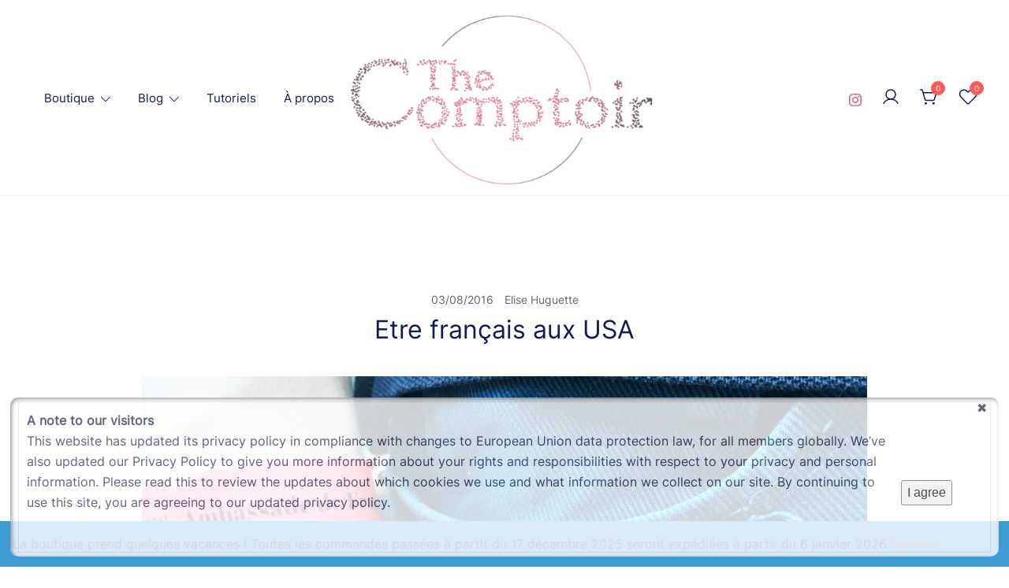

--- FILE ---
content_type: text/html; charset=UTF-8
request_url: http://thecomptoir.com/fr/echappatoire/the-guide-de-lexpat/etre-francais-aux-usa-1485/
body_size: 30214
content:
<!doctype html>
<html lang="fr-FR">
<head>
	<meta charset="UTF-8">
	<meta name="viewport" content="width=device-width, initial-scale=1">
	<link rel="profile" href="https://gmpg.org/xfn/11">

	<title>Etre français aux USA &#8211; THE COMPTOIR</title>
<meta name='robots' content='max-image-preview:large' />
	<style>img:is([sizes="auto" i], [sizes^="auto," i]) { contain-intrinsic-size: 3000px 1500px }</style>
	<script>window._wca = window._wca || [];</script>
<link rel='dns-prefetch' href='//cdn.jsdelivr.net' />
<link rel='dns-prefetch' href='//stats.wp.com' />
<link rel='dns-prefetch' href='//secure.gravatar.com' />
<link rel='dns-prefetch' href='//v0.wordpress.com' />
<link rel='preconnect' href='//c0.wp.com' />
<link rel="alternate" type="application/rss+xml" title="THE COMPTOIR &raquo; Flux" href="https://thecomptoir.com/fr/feed/" />
<link rel="alternate" type="application/rss+xml" title="THE COMPTOIR &raquo; Flux des commentaires" href="https://thecomptoir.com/fr/comments/feed/" />
<link rel="alternate" type="application/rss+xml" title="THE COMPTOIR &raquo; Etre français aux USA Flux des commentaires" href="https://thecomptoir.com/fr/echappatoire/the-guide-de-lexpat/etre-francais-aux-usa-1485/feed/" />
<script>
window._wpemojiSettings = {"baseUrl":"https:\/\/s.w.org\/images\/core\/emoji\/16.0.1\/72x72\/","ext":".png","svgUrl":"https:\/\/s.w.org\/images\/core\/emoji\/16.0.1\/svg\/","svgExt":".svg","source":{"concatemoji":"http:\/\/thecomptoir.com\/fr\/wp-includes\/js\/wp-emoji-release.min.js?ver=6.8.3"}};
/*! This file is auto-generated */
!function(s,n){var o,i,e;function c(e){try{var t={supportTests:e,timestamp:(new Date).valueOf()};sessionStorage.setItem(o,JSON.stringify(t))}catch(e){}}function p(e,t,n){e.clearRect(0,0,e.canvas.width,e.canvas.height),e.fillText(t,0,0);var t=new Uint32Array(e.getImageData(0,0,e.canvas.width,e.canvas.height).data),a=(e.clearRect(0,0,e.canvas.width,e.canvas.height),e.fillText(n,0,0),new Uint32Array(e.getImageData(0,0,e.canvas.width,e.canvas.height).data));return t.every(function(e,t){return e===a[t]})}function u(e,t){e.clearRect(0,0,e.canvas.width,e.canvas.height),e.fillText(t,0,0);for(var n=e.getImageData(16,16,1,1),a=0;a<n.data.length;a++)if(0!==n.data[a])return!1;return!0}function f(e,t,n,a){switch(t){case"flag":return n(e,"\ud83c\udff3\ufe0f\u200d\u26a7\ufe0f","\ud83c\udff3\ufe0f\u200b\u26a7\ufe0f")?!1:!n(e,"\ud83c\udde8\ud83c\uddf6","\ud83c\udde8\u200b\ud83c\uddf6")&&!n(e,"\ud83c\udff4\udb40\udc67\udb40\udc62\udb40\udc65\udb40\udc6e\udb40\udc67\udb40\udc7f","\ud83c\udff4\u200b\udb40\udc67\u200b\udb40\udc62\u200b\udb40\udc65\u200b\udb40\udc6e\u200b\udb40\udc67\u200b\udb40\udc7f");case"emoji":return!a(e,"\ud83e\udedf")}return!1}function g(e,t,n,a){var r="undefined"!=typeof WorkerGlobalScope&&self instanceof WorkerGlobalScope?new OffscreenCanvas(300,150):s.createElement("canvas"),o=r.getContext("2d",{willReadFrequently:!0}),i=(o.textBaseline="top",o.font="600 32px Arial",{});return e.forEach(function(e){i[e]=t(o,e,n,a)}),i}function t(e){var t=s.createElement("script");t.src=e,t.defer=!0,s.head.appendChild(t)}"undefined"!=typeof Promise&&(o="wpEmojiSettingsSupports",i=["flag","emoji"],n.supports={everything:!0,everythingExceptFlag:!0},e=new Promise(function(e){s.addEventListener("DOMContentLoaded",e,{once:!0})}),new Promise(function(t){var n=function(){try{var e=JSON.parse(sessionStorage.getItem(o));if("object"==typeof e&&"number"==typeof e.timestamp&&(new Date).valueOf()<e.timestamp+604800&&"object"==typeof e.supportTests)return e.supportTests}catch(e){}return null}();if(!n){if("undefined"!=typeof Worker&&"undefined"!=typeof OffscreenCanvas&&"undefined"!=typeof URL&&URL.createObjectURL&&"undefined"!=typeof Blob)try{var e="postMessage("+g.toString()+"("+[JSON.stringify(i),f.toString(),p.toString(),u.toString()].join(",")+"));",a=new Blob([e],{type:"text/javascript"}),r=new Worker(URL.createObjectURL(a),{name:"wpTestEmojiSupports"});return void(r.onmessage=function(e){c(n=e.data),r.terminate(),t(n)})}catch(e){}c(n=g(i,f,p,u))}t(n)}).then(function(e){for(var t in e)n.supports[t]=e[t],n.supports.everything=n.supports.everything&&n.supports[t],"flag"!==t&&(n.supports.everythingExceptFlag=n.supports.everythingExceptFlag&&n.supports[t]);n.supports.everythingExceptFlag=n.supports.everythingExceptFlag&&!n.supports.flag,n.DOMReady=!1,n.readyCallback=function(){n.DOMReady=!0}}).then(function(){return e}).then(function(){var e;n.supports.everything||(n.readyCallback(),(e=n.source||{}).concatemoji?t(e.concatemoji):e.wpemoji&&e.twemoji&&(t(e.twemoji),t(e.wpemoji)))}))}((window,document),window._wpemojiSettings);
</script>
<link rel='stylesheet' id='wcmultishipping-checkout-pickup-points-block-css' href='http://thecomptoir.com/fr/wp-content/plugins/wc-multishipping/inc/woocommerce_block/style-index.css?ver=0.1.0' media='all' />
<link rel='stylesheet' id='wcmultishipping-blocks-integration-css' href='http://thecomptoir.com/fr/wp-content/plugins/wc-multishipping/inc/woocommerce_block/style-index.css?ver=0.1.0' media='all' />
<link rel='stylesheet' id='botiga-woocommerce-style-css' href='http://thecomptoir.com/fr/wp-content/themes/botiga/assets/css/woocommerce.min.css?ver=2.3.1' media='all' />
<style id='botiga-woocommerce-style-inline-css'>
@font-face {
			font-family: "star";
			src: url("http://thecomptoir.com/fr/wp-content/plugins/woocommerce/assets/fonts/star.eot");
			src: url("http://thecomptoir.com/fr/wp-content/plugins/woocommerce/assets/fonts/star.eot?#iefix") format("embedded-opentype"),
				url("http://thecomptoir.com/fr/wp-content/plugins/woocommerce/assets/fonts/star.woff") format("woff"),
				url("http://thecomptoir.com/fr/wp-content/plugins/woocommerce/assets/fonts/star.ttf") format("truetype"),
				url("http://thecomptoir.com/fr/wp-content/plugins/woocommerce/assets/fonts/star.svg#star") format("svg");
			font-weight: normal;
			font-style: normal;
		}
		@font-face {
			font-family: "WooCommerce";
			src: url("http://thecomptoir.com/fr/wp-content/plugins/woocommerce/assets/fonts/WooCommerce.eot");
			src: url("http://thecomptoir.com/fr/wp-content/plugins/woocommerce/assets/fonts/WooCommerce.eot?#iefix") format("embedded-opentype"),
				url("http://thecomptoir.com/fr/wp-content/plugins/woocommerce/assets/fonts/WooCommerce.woff") format("woff"),
				url("http://thecomptoir.com/fr/wp-content/plugins/woocommerce/assets/fonts/WooCommerce.ttf") format("truetype"),
				url("http://thecomptoir.com/fr/wp-content/plugins/woocommerce/assets/fonts/WooCommerce.svg#WooCommerce") format("svg");
			font-weight: normal;
			font-style: normal;
		}
</style>
<style id='wp-emoji-styles-inline-css'>

	img.wp-smiley, img.emoji {
		display: inline !important;
		border: none !important;
		box-shadow: none !important;
		height: 1em !important;
		width: 1em !important;
		margin: 0 0.07em !important;
		vertical-align: -0.1em !important;
		background: none !important;
		padding: 0 !important;
	}
</style>
<link rel='stylesheet' id='wp-block-library-css' href='https://c0.wp.com/c/6.8.3/wp-includes/css/dist/block-library/style.min.css' media='all' />
<style id='classic-theme-styles-inline-css'>
/*! This file is auto-generated */
.wp-block-button__link{color:#fff;background-color:#32373c;border-radius:9999px;box-shadow:none;text-decoration:none;padding:calc(.667em + 2px) calc(1.333em + 2px);font-size:1.125em}.wp-block-file__button{background:#32373c;color:#fff;text-decoration:none}
</style>
<style id='athemes-blocks-flex-container-style-inline-css'>
.at-block-flex-container{box-sizing:border-box;-moz-column-gap:var(--atb-container-columns-gap,15px);column-gap:var(--atb-container-columns-gap,15px);min-height:var(--atb-min-height,100%);row-gap:var(--atb-container-rows-gap,15px)}.at-block-flex-container>*{width:100%}.at-block-flex-container :where(.wp-block:not(p):not(h1):not(h2):not(h3):not(h4):not(h5):not(h6)){margin-bottom:0;margin-top:0}.at-block-flex-container :where(p.wp-block){margin-top:0}.at-block-flex-container.at-block:not(.is-child-container){margin-left:auto!important;margin-right:auto!important}.at-block-flex-container.at-block{margin-bottom:revert;margin-top:revert}.at-block-flex-container--container-full-width.at-block:not(.is-child-container){margin-left:calc(50% - 50vw)!important;margin-right:calc(50% - 50vw)!important}.at-block-flex-container--layout-flex,.at-block-flex-container--layout-flex>.at-block-flex-container__inner-blocks-wrapper{display:flex}.at-block-flex-container--layout-grid:not(.at-block-flex-container--container-full-width){-moz-column-gap:var(--atb-container-columns-gap,15px);column-gap:var(--atb-container-columns-gap,15px);display:grid;grid-template-columns:repeat(var(--atb-layout-grid-columns,3),1fr);row-gap:var(--atb-container-rows-gap,15px)}.at-block-flex-container--layout-grid>.at-block-flex-container__inner-blocks-wrapper{display:grid;gap:var(--atb-container-columns-gap,15px);grid-template-columns:repeat(var(--atb-layout-grid-columns,3),1fr)}.at-block-flex-container--layout-grid>.at-block-flex-container__inner-blocks-wrapper>.at-block-flex-container{max-width:100%!important;min-height:0!important}.at-block-flex-container--container-full-width{margin-left:calc(50% - 50vw);margin-right:calc(50% - 50vw);max-width:100vw;width:100vw}.at-block-flex-container--container-full-width.wp-block{max-width:100vw!important}.at-block-flex-container--container-full-width .wp-block{margin-left:0;margin-right:0}.at-block-flex-container--container-full-width .at-block-flex-container__inner-blocks-wrapper{-moz-column-gap:var(--atb-container-columns-gap,15px);column-gap:var(--atb-container-columns-gap,15px);margin-left:auto;margin-right:auto;max-width:100%;row-gap:var(--atb-container-rows-gap,15px)}.at-block-flex-container--container-full-width .at-block-flex-container__inner-blocks-wrapper>*{width:100%}.at-block-flex-container--container-full-width .at-block-flex-container__inner-blocks-wrapper .wp-block{margin-left:0;margin-right:0;max-width:var(--atb-content-box-width,100%)}.at-block-flex-container--container-boxed{max-width:var(--atb-container-boxed-width,1140px)!important}.at-block-flex-container--container-custom{max-width:var(--atb-container-custom-width,100%)!important;width:var(--atb-container-custom-width,100%)}.at-block-flex-container--container-custom:not(.is-child-container){left:50%;position:relative;transform:translateX(-50%)}.at-block-flex-container--container-custom:not(.is-child-container).at-block.at-block-flex-container{margin-left:0!important;margin-right:0!important}.at-block-flex-container--children-w-auto>*{width:auto}.at-block-flex-container.has-background-image-overlay:before{background-color:var(--atb-background-image-overlay-color,#212121);bottom:0;content:"";left:0;opacity:var(--atb-background-image-overlay-opacity,.5);position:absolute;right:0;top:0;z-index:0}.at-block-flex-container__inner-blocks-wrapper{width:var(--atb-content-box-width,100%)}.at-block-flex-container figure{margin-bottom:0;margin-top:0}.at-block-flex-container h1,.at-block-flex-container h2,.at-block-flex-container h3,.at-block-flex-container h4,.at-block-flex-container h5,.at-block-flex-container h6{margin-top:0}a.at-block-flex-container{display:block}

</style>
<style id='athemes-blocks-text-style-inline-css'>
.at-block-text{box-sizing:border-box}.at-block-text--has-drop-cap:first-letter{float:left;font-size:2em;margin-right:.4em}span.at-block-text{display:block}

</style>
<style id='athemes-blocks-heading-style-inline-css'>
.at-block-heading{box-sizing:border-box}.at-block-heading h1,.at-block-heading h2,.at-block-heading h3,.at-block-heading h4,.at-block-heading h5,.at-block-heading h6,.at-block-heading p,.at-block-heading span{margin:0!important;padding:0!important}.at-block-heading h1:not(.bt-has-text-color),.at-block-heading h1:not(.has-text-color),.at-block-heading h2:not(.bt-has-text-color),.at-block-heading h2:not(.has-text-color),.at-block-heading h3:not(.bt-has-text-color),.at-block-heading h3:not(.has-text-color),.at-block-heading h4:not(.bt-has-text-color),.at-block-heading h4:not(.has-text-color),.at-block-heading h5:not(.bt-has-text-color),.at-block-heading h5:not(.has-text-color),.at-block-heading h6:not(.bt-has-text-color),.at-block-heading h6:not(.has-text-color),.at-block-heading p:not(.bt-has-text-color),.at-block-heading p:not(.has-text-color),.at-block-heading span:not(.bt-has-text-color),.at-block-heading span:not(.has-text-color){color:inherit}

</style>
<style id='athemes-blocks-button-style-inline-css'>
.at-block-button{box-sizing:border-box;display:flex}.at-block-button__wrapper{align-items:center;box-shadow:none!important;display:inline-flex;justify-content:center;line-height:1;outline:none;text-decoration:none;transition:color .25s ease,background-color .25s ease,border-color .25s ease}.at-block-button a.at-block-button__wrapper{text-decoration:none}.at-block-button--has-icon .at-block-button__icon{font-size:1em;line-height:1}.at-block-button--has-icon .at-block-button__icon svg{height:1.1em;transition:fill .25s ease;width:1.1em}.at-block-button--full-width .at-block-button__wrapper{width:100%}

</style>
<style id='athemes-blocks-icon-style-inline-css'>
.at-block-icon{box-sizing:border-box;display:flex}.at-block-icon__icon{align-items:center;display:flex;font-size:1em;justify-content:center}.at-block-icon__icon svg{height:1em;width:1em}

</style>
<style id='athemes-blocks-image-style-inline-css'>
.at-block-image{box-sizing:border-box;display:flex;text-decoration:none}.at-block-image__image-wrapper{display:flex;flex-direction:column;gap:var(--atb-image-caption-gap,0);max-width:var(--atb-image-max-width,100%);width:var(--atb-image-width,100%)}.at-block-image__image-wrapper img{height:var(--atb-image-height,auto);width:100%}.at-block-image__caption{padding:15px}.at-block-image__caption .at-block-image__caption-text{margin:0}a.at-block-image{text-decoration:none!important}

</style>
<style id='athemes-blocks-testimonials-style-inline-css'>
.at-block-testimonials{box-sizing:border-box}.at-block-testimonials__item{padding:0}.at-block-testimonials__item-content,.at-block-testimonials__item-inner{display:flex;flex-direction:column;gap:var(--at-block-testimonials-content-gap,20px)}.at-block-testimonials__item-image{display:flex;flex:1 0 auto;max-width:var(--at-block-testimonials-image-width,100%);overflow:hidden;width:var(--at-block-testimonials-image-width,85px)}.at-block-testimonials__item-image img{height:auto;max-width:100%;width:100%}.at-block-testimonials--left .at-block-testimonials__item-inner{justify-content:flex-start;text-align:left}.at-block-testimonials--right .at-block-testimonials__item-inner{justify-content:flex-end;text-align:right}.at-block-testimonials--center .at-block-testimonials__item-inner{justify-content:center;text-align:center}.at-block-testimonials--image-top .at-block-testimonials__item-inner{flex-direction:column;gap:var(--at-block-testimonials-content-gap,20px)}.at-block-testimonials--image-top.at-block-testimonials--left .at-block-testimonials__item-inner{align-items:flex-start}.at-block-testimonials--image-top.at-block-testimonials--right .at-block-testimonials__item-inner{align-items:flex-end}.at-block-testimonials--image-top.at-block-testimonials--center .at-block-testimonials__item-inner{align-items:center}.at-block-testimonials--image-bottom .at-block-testimonials__item-inner{flex-direction:column;gap:var(--at-block-testimonials-content-gap,20px)}.at-block-testimonials--image-bottom.at-block-testimonials--left .at-block-testimonials__item-content{align-items:center;flex-direction:row}.at-block-testimonials--image-bottom.at-block-testimonials--right .at-block-testimonials__item-content{align-items:center;flex-direction:row-reverse}.at-block-testimonials--image-bottom.at-block-testimonials--center .at-block-testimonials__item-content{align-items:center;flex-direction:column}.at-block-testimonials--image-left .at-block-testimonials__item-inner{align-items:var(--atb-block-testimonials-vertical-alignment,flex-start);flex-direction:row;gap:var(--at-block-testimonials-content-gap,20px)}.at-block-testimonials--image-right .at-block-testimonials__item-inner{align-items:var(--atb-block-testimonials-vertical-alignment,flex-end);flex-direction:row-reverse}.at-block-testimonials--image-style-circle .at-block-testimonials__item-image{border-radius:100%}.at-block-testimonials--image-style-square .at-block-testimonials__item-image{border-radius:0}.at-block-testimonials--image-style-rounded .at-block-testimonials__item-image{border-radius:8px}.at-block-testimonials__item-author{display:flex;gap:10px}.at-block-testimonials__item-author-image{border-radius:100%;height:50px;overflow:hidden;width:50px}.at-block-testimonials .at-block-nav{background-color:var(--at-block-nav-background-color,transparent);border:var(--at-block-nav-arrow-border-width,0) solid var(--at-block-nav-border-color,transparent);border-radius:var(--at-block-nav-arrow-border-radius,0);cursor:pointer;height:var(--at-block-nav-arrow-size,40px);position:absolute;top:50%;transform:translateY(-50%);transition:all .25s ease;width:var(--at-block-nav-arrow-size,40px);z-index:1}.at-block-testimonials .at-block-nav:before{border-right:2px solid var(--at-block-nav-color,#212121);border-top:2px solid var(--at-block-nav-color,#212121);content:"";height:25%;left:50%;position:absolute;top:50%;transition:all .25s ease;width:25%}.at-block-testimonials .at-block-nav--next{right:var(--at-block-nav-arrow-offset,0)}.at-block-testimonials .at-block-nav--next:before{transform:rotate(45deg) translate3d(-50%,-50%,0);transform-origin:0 -20%}.at-block-testimonials .at-block-nav--prev{left:var(--at-block-nav-arrow-offset,0)}.at-block-testimonials .at-block-nav--prev:before{transform:rotate(-135deg) translate3d(-50%,-50%,0);transform-origin:10% -5%}.at-block-testimonials .swiper-pagination-bullets{bottom:var(--at-block-dots-offset,0)!important;display:flex;gap:7px;justify-content:center}.at-block-testimonials .swiper-pagination-bullets .at-block-bullets--bullet{background-color:var(--at-block-dots-color,#212121);border-radius:100%;cursor:pointer;display:block;height:10px;opacity:.5;transition:opacity .3s ease;width:10px}.at-block-testimonials .swiper-pagination-bullets .at-block-bullets--bullet-active,.at-block-testimonials .swiper-pagination-bullets .at-block-bullets--bullet:hover{opacity:1}

</style>
<style id='athemes-blocks-team-member-style-inline-css'>
.at-block-team-member{box-sizing:border-box}.at-block-team-member__item{padding:0}.at-block-team-member__item-content,.at-block-team-member__item-inner{display:flex;flex-direction:column;gap:var(--at-block-team-member-content-gap,20px)}.at-block-team-member__item-image{display:flex;flex:1 0 auto;max-width:var(--at-block-team-member-image-width,100%);overflow:hidden;width:var(--at-block-team-member-image-width,85px)}.at-block-team-member__item-image img{height:auto;max-width:100%;width:100%}.at-block-team-member--left .at-block-team-member__item-inner{justify-content:flex-start;text-align:left}.at-block-team-member--right .at-block-team-member__item-inner{justify-content:flex-end;text-align:right}.at-block-team-member--center .at-block-team-member__item-inner{justify-content:center;text-align:center}.at-block-team-member--image-top .at-block-team-member__item-inner{flex-direction:column;gap:var(--at-block-team-member-content-gap,20px)}.at-block-team-member--image-top.at-block-team-member--left .at-block-team-member__item-inner{align-items:flex-start}.at-block-team-member--image-top.at-block-team-member--right .at-block-team-member__item-inner{align-items:flex-end}.at-block-team-member--image-top.at-block-team-member--center .at-block-team-member__item-inner{align-items:center}.at-block-team-member--image-bottom .at-block-team-member__item-inner{flex-direction:column;gap:var(--at-block-team-member-content-gap,20px)}.at-block-team-member--image-bottom.at-block-team-member--left .at-block-team-member__item-content{align-items:center;flex-direction:row}.at-block-team-member--image-bottom.at-block-team-member--right .at-block-team-member__item-content{align-items:center;flex-direction:row-reverse}.at-block-team-member--image-bottom.at-block-team-member--center .at-block-team-member__item-content{align-items:center;flex-direction:column}.at-block-team-member--image-left .at-block-team-member__item-inner{align-items:var(--atb-block-team-member-vertical-alignment,flex-start);flex-direction:row;gap:var(--at-block-team-member-content-gap,20px)}.at-block-team-member--image-right .at-block-team-member__item-inner{align-items:var(--atb-block-team-member-vertical-alignment,flex-end);flex-direction:row-reverse}.at-block-team-member--image-style-circle .at-block-team-member__item-image{border-radius:100%}.at-block-team-member--image-style-square .at-block-team-member__item-image{border-radius:0}.at-block-team-member--image-style-rounded .at-block-team-member__item-image{border-radius:8px}.at-block-team-member__item-author{display:flex;gap:10px}.at-block-team-member__item-author-image{border-radius:100%;height:50px;overflow:hidden;width:50px}.at-block-team-member .wp-block-social-links{margin-bottom:0;margin-top:0}

</style>
<link rel='stylesheet' id='athemes-blocks-post-grid-style-css' href='http://thecomptoir.com/fr/wp-content/plugins/athemes-blocks/build/blocks/PostGrid/style-index.css?ver=1.0.0' media='all' />
<link rel='stylesheet' id='athemes-blocks-taxonomy-grid-style-css' href='http://thecomptoir.com/fr/wp-content/plugins/athemes-blocks/build/blocks/TaxonomyGrid/style-index.css?ver=1.0.0' media='all' />
<style id='athemes-blocks-google-maps-style-inline-css'>
.at-block-google-maps__iframe{height:var(--atb-google-maps-height,300px);width:100%}

</style>
<link rel='stylesheet' id='athemes-blocks-style-css' href='http://thecomptoir.com/fr/wp-content/plugins/athemes-blocks/v1/dist/blocks.style.build.css?ver=1.0.13' media='all' />
<link rel='stylesheet' id='mediaelement-css' href='https://c0.wp.com/c/6.8.3/wp-includes/js/mediaelement/mediaelementplayer-legacy.min.css' media='all' />
<link rel='stylesheet' id='wp-mediaelement-css' href='https://c0.wp.com/c/6.8.3/wp-includes/js/mediaelement/wp-mediaelement.min.css' media='all' />
<style id='jetpack-sharing-buttons-style-inline-css'>
.jetpack-sharing-buttons__services-list{display:flex;flex-direction:row;flex-wrap:wrap;gap:0;list-style-type:none;margin:5px;padding:0}.jetpack-sharing-buttons__services-list.has-small-icon-size{font-size:12px}.jetpack-sharing-buttons__services-list.has-normal-icon-size{font-size:16px}.jetpack-sharing-buttons__services-list.has-large-icon-size{font-size:24px}.jetpack-sharing-buttons__services-list.has-huge-icon-size{font-size:36px}@media print{.jetpack-sharing-buttons__services-list{display:none!important}}.editor-styles-wrapper .wp-block-jetpack-sharing-buttons{gap:0;padding-inline-start:0}ul.jetpack-sharing-buttons__services-list.has-background{padding:1.25em 2.375em}
</style>
<link rel='stylesheet' id='athemes-blocks-common-css' href='http://thecomptoir.com/fr/wp-content/plugins/athemes-blocks/assets/css/blocks-common.css?ver=1.1.4' media='all' />
<style id='athemes-blocks-common-inline-css'>

			@media (min-width: 1025px) {
				.atb-hide-desktop {
					display: none !important;
				}
			}

			@media (min-width: 768px) and (max-width: 1024px) {
				.atb-hide-tablet {
					display: none !important;
				}
			}

			@media (max-width: 767px) {
				.atb-hide-mobile {
					display: none !important;
				}
			}
		
</style>
<style id='global-styles-inline-css'>
:root{--wp--preset--aspect-ratio--square: 1;--wp--preset--aspect-ratio--4-3: 4/3;--wp--preset--aspect-ratio--3-4: 3/4;--wp--preset--aspect-ratio--3-2: 3/2;--wp--preset--aspect-ratio--2-3: 2/3;--wp--preset--aspect-ratio--16-9: 16/9;--wp--preset--aspect-ratio--9-16: 9/16;--wp--preset--color--black: #000000;--wp--preset--color--cyan-bluish-gray: #abb8c3;--wp--preset--color--white: #ffffff;--wp--preset--color--pale-pink: #f78da7;--wp--preset--color--vivid-red: #cf2e2e;--wp--preset--color--luminous-vivid-orange: #ff6900;--wp--preset--color--luminous-vivid-amber: #fcb900;--wp--preset--color--light-green-cyan: #7bdcb5;--wp--preset--color--vivid-green-cyan: #00d084;--wp--preset--color--pale-cyan-blue: #8ed1fc;--wp--preset--color--vivid-cyan-blue: #0693e3;--wp--preset--color--vivid-purple: #9b51e0;--wp--preset--color--color-0: #d35885;--wp--preset--color--color-1: #6f6fe8;--wp--preset--color--color-2: #131B51;--wp--preset--color--color-3: #3E425B;--wp--preset--color--color-4: #A1A3AC;--wp--preset--color--color-5: #F7EAE8;--wp--preset--color--color-6: #FFFFFF;--wp--preset--color--color-7: #FFFFFF;--wp--preset--gradient--vivid-cyan-blue-to-vivid-purple: linear-gradient(135deg,rgba(6,147,227,1) 0%,rgb(155,81,224) 100%);--wp--preset--gradient--light-green-cyan-to-vivid-green-cyan: linear-gradient(135deg,rgb(122,220,180) 0%,rgb(0,208,130) 100%);--wp--preset--gradient--luminous-vivid-amber-to-luminous-vivid-orange: linear-gradient(135deg,rgba(252,185,0,1) 0%,rgba(255,105,0,1) 100%);--wp--preset--gradient--luminous-vivid-orange-to-vivid-red: linear-gradient(135deg,rgba(255,105,0,1) 0%,rgb(207,46,46) 100%);--wp--preset--gradient--very-light-gray-to-cyan-bluish-gray: linear-gradient(135deg,rgb(238,238,238) 0%,rgb(169,184,195) 100%);--wp--preset--gradient--cool-to-warm-spectrum: linear-gradient(135deg,rgb(74,234,220) 0%,rgb(151,120,209) 20%,rgb(207,42,186) 40%,rgb(238,44,130) 60%,rgb(251,105,98) 80%,rgb(254,248,76) 100%);--wp--preset--gradient--blush-light-purple: linear-gradient(135deg,rgb(255,206,236) 0%,rgb(152,150,240) 100%);--wp--preset--gradient--blush-bordeaux: linear-gradient(135deg,rgb(254,205,165) 0%,rgb(254,45,45) 50%,rgb(107,0,62) 100%);--wp--preset--gradient--luminous-dusk: linear-gradient(135deg,rgb(255,203,112) 0%,rgb(199,81,192) 50%,rgb(65,88,208) 100%);--wp--preset--gradient--pale-ocean: linear-gradient(135deg,rgb(255,245,203) 0%,rgb(182,227,212) 50%,rgb(51,167,181) 100%);--wp--preset--gradient--electric-grass: linear-gradient(135deg,rgb(202,248,128) 0%,rgb(113,206,126) 100%);--wp--preset--gradient--midnight: linear-gradient(135deg,rgb(2,3,129) 0%,rgb(40,116,252) 100%);--wp--preset--font-size--small: 14px;--wp--preset--font-size--medium: 20px;--wp--preset--font-size--large: 18px;--wp--preset--font-size--x-large: 42px;--wp--preset--font-size--normal: 16px;--wp--preset--font-size--larger: 24px;--wp--preset--font-size--extra-large: 32px;--wp--preset--font-size--huge: 48px;--wp--preset--font-size--gigantic: 64px;--wp--preset--spacing--20: 0.44rem;--wp--preset--spacing--30: 0.67rem;--wp--preset--spacing--40: 1rem;--wp--preset--spacing--50: 1.5rem;--wp--preset--spacing--60: 2.25rem;--wp--preset--spacing--70: 3.38rem;--wp--preset--spacing--80: 5.06rem;--wp--preset--shadow--natural: 6px 6px 9px rgba(0, 0, 0, 0.2);--wp--preset--shadow--deep: 12px 12px 50px rgba(0, 0, 0, 0.4);--wp--preset--shadow--sharp: 6px 6px 0px rgba(0, 0, 0, 0.2);--wp--preset--shadow--outlined: 6px 6px 0px -3px rgba(255, 255, 255, 1), 6px 6px rgba(0, 0, 0, 1);--wp--preset--shadow--crisp: 6px 6px 0px rgba(0, 0, 0, 1);}:root :where(.is-layout-flow) > :first-child{margin-block-start: 0;}:root :where(.is-layout-flow) > :last-child{margin-block-end: 0;}:root :where(.is-layout-flow) > *{margin-block-start: 24px;margin-block-end: 0;}:root :where(.is-layout-constrained) > :first-child{margin-block-start: 0;}:root :where(.is-layout-constrained) > :last-child{margin-block-end: 0;}:root :where(.is-layout-constrained) > *{margin-block-start: 24px;margin-block-end: 0;}:root :where(.is-layout-flex){gap: 24px;}:root :where(.is-layout-grid){gap: 24px;}body .is-layout-flex{display: flex;}.is-layout-flex{flex-wrap: wrap;align-items: center;}.is-layout-flex > :is(*, div){margin: 0;}body .is-layout-grid{display: grid;}.is-layout-grid > :is(*, div){margin: 0;}.has-black-color{color: var(--wp--preset--color--black) !important;}.has-cyan-bluish-gray-color{color: var(--wp--preset--color--cyan-bluish-gray) !important;}.has-white-color{color: var(--wp--preset--color--white) !important;}.has-pale-pink-color{color: var(--wp--preset--color--pale-pink) !important;}.has-vivid-red-color{color: var(--wp--preset--color--vivid-red) !important;}.has-luminous-vivid-orange-color{color: var(--wp--preset--color--luminous-vivid-orange) !important;}.has-luminous-vivid-amber-color{color: var(--wp--preset--color--luminous-vivid-amber) !important;}.has-light-green-cyan-color{color: var(--wp--preset--color--light-green-cyan) !important;}.has-vivid-green-cyan-color{color: var(--wp--preset--color--vivid-green-cyan) !important;}.has-pale-cyan-blue-color{color: var(--wp--preset--color--pale-cyan-blue) !important;}.has-vivid-cyan-blue-color{color: var(--wp--preset--color--vivid-cyan-blue) !important;}.has-vivid-purple-color{color: var(--wp--preset--color--vivid-purple) !important;}.has-color-0-color{color: var(--wp--preset--color--color-0) !important;}.has-color-1-color{color: var(--wp--preset--color--color-1) !important;}.has-color-2-color{color: var(--wp--preset--color--color-2) !important;}.has-color-3-color{color: var(--wp--preset--color--color-3) !important;}.has-color-4-color{color: var(--wp--preset--color--color-4) !important;}.has-color-5-color{color: var(--wp--preset--color--color-5) !important;}.has-color-6-color{color: var(--wp--preset--color--color-6) !important;}.has-color-7-color{color: var(--wp--preset--color--color-7) !important;}.has-black-background-color{background-color: var(--wp--preset--color--black) !important;}.has-cyan-bluish-gray-background-color{background-color: var(--wp--preset--color--cyan-bluish-gray) !important;}.has-white-background-color{background-color: var(--wp--preset--color--white) !important;}.has-pale-pink-background-color{background-color: var(--wp--preset--color--pale-pink) !important;}.has-vivid-red-background-color{background-color: var(--wp--preset--color--vivid-red) !important;}.has-luminous-vivid-orange-background-color{background-color: var(--wp--preset--color--luminous-vivid-orange) !important;}.has-luminous-vivid-amber-background-color{background-color: var(--wp--preset--color--luminous-vivid-amber) !important;}.has-light-green-cyan-background-color{background-color: var(--wp--preset--color--light-green-cyan) !important;}.has-vivid-green-cyan-background-color{background-color: var(--wp--preset--color--vivid-green-cyan) !important;}.has-pale-cyan-blue-background-color{background-color: var(--wp--preset--color--pale-cyan-blue) !important;}.has-vivid-cyan-blue-background-color{background-color: var(--wp--preset--color--vivid-cyan-blue) !important;}.has-vivid-purple-background-color{background-color: var(--wp--preset--color--vivid-purple) !important;}.has-color-0-background-color{background-color: var(--wp--preset--color--color-0) !important;}.has-color-1-background-color{background-color: var(--wp--preset--color--color-1) !important;}.has-color-2-background-color{background-color: var(--wp--preset--color--color-2) !important;}.has-color-3-background-color{background-color: var(--wp--preset--color--color-3) !important;}.has-color-4-background-color{background-color: var(--wp--preset--color--color-4) !important;}.has-color-5-background-color{background-color: var(--wp--preset--color--color-5) !important;}.has-color-6-background-color{background-color: var(--wp--preset--color--color-6) !important;}.has-color-7-background-color{background-color: var(--wp--preset--color--color-7) !important;}.has-black-border-color{border-color: var(--wp--preset--color--black) !important;}.has-cyan-bluish-gray-border-color{border-color: var(--wp--preset--color--cyan-bluish-gray) !important;}.has-white-border-color{border-color: var(--wp--preset--color--white) !important;}.has-pale-pink-border-color{border-color: var(--wp--preset--color--pale-pink) !important;}.has-vivid-red-border-color{border-color: var(--wp--preset--color--vivid-red) !important;}.has-luminous-vivid-orange-border-color{border-color: var(--wp--preset--color--luminous-vivid-orange) !important;}.has-luminous-vivid-amber-border-color{border-color: var(--wp--preset--color--luminous-vivid-amber) !important;}.has-light-green-cyan-border-color{border-color: var(--wp--preset--color--light-green-cyan) !important;}.has-vivid-green-cyan-border-color{border-color: var(--wp--preset--color--vivid-green-cyan) !important;}.has-pale-cyan-blue-border-color{border-color: var(--wp--preset--color--pale-cyan-blue) !important;}.has-vivid-cyan-blue-border-color{border-color: var(--wp--preset--color--vivid-cyan-blue) !important;}.has-vivid-purple-border-color{border-color: var(--wp--preset--color--vivid-purple) !important;}.has-color-0-border-color{border-color: var(--wp--preset--color--color-0) !important;}.has-color-1-border-color{border-color: var(--wp--preset--color--color-1) !important;}.has-color-2-border-color{border-color: var(--wp--preset--color--color-2) !important;}.has-color-3-border-color{border-color: var(--wp--preset--color--color-3) !important;}.has-color-4-border-color{border-color: var(--wp--preset--color--color-4) !important;}.has-color-5-border-color{border-color: var(--wp--preset--color--color-5) !important;}.has-color-6-border-color{border-color: var(--wp--preset--color--color-6) !important;}.has-color-7-border-color{border-color: var(--wp--preset--color--color-7) !important;}.has-vivid-cyan-blue-to-vivid-purple-gradient-background{background: var(--wp--preset--gradient--vivid-cyan-blue-to-vivid-purple) !important;}.has-light-green-cyan-to-vivid-green-cyan-gradient-background{background: var(--wp--preset--gradient--light-green-cyan-to-vivid-green-cyan) !important;}.has-luminous-vivid-amber-to-luminous-vivid-orange-gradient-background{background: var(--wp--preset--gradient--luminous-vivid-amber-to-luminous-vivid-orange) !important;}.has-luminous-vivid-orange-to-vivid-red-gradient-background{background: var(--wp--preset--gradient--luminous-vivid-orange-to-vivid-red) !important;}.has-very-light-gray-to-cyan-bluish-gray-gradient-background{background: var(--wp--preset--gradient--very-light-gray-to-cyan-bluish-gray) !important;}.has-cool-to-warm-spectrum-gradient-background{background: var(--wp--preset--gradient--cool-to-warm-spectrum) !important;}.has-blush-light-purple-gradient-background{background: var(--wp--preset--gradient--blush-light-purple) !important;}.has-blush-bordeaux-gradient-background{background: var(--wp--preset--gradient--blush-bordeaux) !important;}.has-luminous-dusk-gradient-background{background: var(--wp--preset--gradient--luminous-dusk) !important;}.has-pale-ocean-gradient-background{background: var(--wp--preset--gradient--pale-ocean) !important;}.has-electric-grass-gradient-background{background: var(--wp--preset--gradient--electric-grass) !important;}.has-midnight-gradient-background{background: var(--wp--preset--gradient--midnight) !important;}.has-small-font-size{font-size: var(--wp--preset--font-size--small) !important;}.has-medium-font-size{font-size: var(--wp--preset--font-size--medium) !important;}.has-large-font-size{font-size: var(--wp--preset--font-size--large) !important;}.has-x-large-font-size{font-size: var(--wp--preset--font-size--x-large) !important;}.has-normal-font-size{font-size: var(--wp--preset--font-size--normal) !important;}.has-larger-font-size{font-size: var(--wp--preset--font-size--larger) !important;}.has-extra-large-font-size{font-size: var(--wp--preset--font-size--extra-large) !important;}.has-huge-font-size{font-size: var(--wp--preset--font-size--huge) !important;}.has-gigantic-font-size{font-size: var(--wp--preset--font-size--gigantic) !important;}
:root :where(.wp-block-pullquote){font-size: 1.5em;line-height: 1.6;}
</style>
<style id='woocommerce-inline-inline-css'>
.woocommerce form .form-row .required { visibility: visible; }
</style>
<link rel='stylesheet' id='sendcloud-checkout-css-css' href='http://thecomptoir.com/fr/wp-content/plugins/sendcloud-shipping/resources/css/sendcloud-checkout.css?ver=2.4.5' media='all' />
<link rel='stylesheet' id='botiga-google-fonts-css' href='http://thecomptoir.com/fr/wp-content/fonts/1b38dafd059dfc79d8b8b3c32f64feee.css?ver=2.3.1' media='all' />
<link rel='stylesheet' id='botiga-bhfb-css' href='http://thecomptoir.com/fr/wp-content/themes/botiga/assets/css/botiga-bhfb.min.css?ver=2.3.1' media='all' />
<link rel='stylesheet' id='botiga-single-post-toc-css' href='http://thecomptoir.com/fr/wp-content/plugins/botiga-pro/assets/css/botiga-single-post-toc.min.css?ver=1.5.0' media='all' />
<link rel='stylesheet' id='botiga-wishlist-css' href='http://thecomptoir.com/fr/wp-content/plugins/botiga-pro/assets/css/botiga-wishlist.css?ver=1.5.0' media='all' />
<link rel='stylesheet' id='botiga-style-min-css' href='http://thecomptoir.com/fr/wp-content/themes/botiga/assets/css/styles.min.css?ver=2.3.1' media='all' />
<link rel='stylesheet' id='botiga-custom-styles-css' href='http://thecomptoir.com/fr/wp-content/uploads/botiga/custom-styles.css?ver=1767355291' media='all' />
<link rel='stylesheet' id='botiga-style-css' href='http://thecomptoir.com/fr/wp-content/themes/botiga/style.css?ver=2.3.1' media='all' />
<style id='botiga-style-inline-css'>

            .bt-hook-wrapper {
                display: block;
                position: relative;
                width: 100%;
                background-color: rgba(0, 0, 0, 0.05);
                border: 1px dashed rgba(0, 0, 0, 0.4);
                padding: 10px;
                margin: 15px 0;
                border-radius: 5px;
                text-align: left;
            }

            .bt-hook-wrapper .bt-hook-id {
                display: block;
                font-size: 12px;
                color: rgba(0, 0, 0, 0.5);
            }

            .bt-hook-wrapper .bt-hook-edit {
                position: absolute;
                top: 9px;
                right: 9px;
                line-height: 1;
                opacity: 0.5;
                transition: ease opacity 250ms;
            }

            .bt-hook-wrapper .bt-hook-edit:hover {
                opacity: 1;
            }

            .bt-hook-wrapper .bt-hook-edit svg {
                width: 20px;
                height: auto;
                fill: #212121 !important;
            }

            .bt-hook-wrapper[data-hook-id="botiga_hook_woocommerce_after_main_content"] {
                margin: 15px 15px;
            }

            .bt-hook-wrapper.has-content {
                border-color: #212121;
            }

            .woocommerce-page-header + .bt-hook-wrapper {
                margin-top: 60px;
            }

            .single-product .site-main>.product>section.products:last-child {
                margin-bottom: 0;
            } 
        
</style>
<script src="https://c0.wp.com/c/6.8.3/wp-includes/js/jquery/jquery.min.js" id="jquery-core-js"></script>
<script src="https://c0.wp.com/c/6.8.3/wp-includes/js/jquery/jquery-migrate.min.js" id="jquery-migrate-js"></script>
<script src="https://c0.wp.com/p/woocommerce/10.4.3/assets/js/jquery-blockui/jquery.blockUI.min.js" id="wc-jquery-blockui-js" defer data-wp-strategy="defer"></script>
<script id="wc-add-to-cart-js-extra">
var wc_add_to_cart_params = {"ajax_url":"\/fr\/wp-admin\/admin-ajax.php","wc_ajax_url":"\/fr\/?wc-ajax=%%endpoint%%","i18n_view_cart":"Voir le panier","cart_url":"https:\/\/thecomptoir.com\/fr\/panier\/","is_cart":"","cart_redirect_after_add":"no"};
</script>
<script src="https://c0.wp.com/p/woocommerce/10.4.3/assets/js/frontend/add-to-cart.min.js" id="wc-add-to-cart-js" defer data-wp-strategy="defer"></script>
<script src="https://c0.wp.com/p/woocommerce/10.4.3/assets/js/js-cookie/js.cookie.min.js" id="wc-js-cookie-js" defer data-wp-strategy="defer"></script>
<script id="woocommerce-js-extra">
var woocommerce_params = {"ajax_url":"\/fr\/wp-admin\/admin-ajax.php","wc_ajax_url":"\/fr\/?wc-ajax=%%endpoint%%","i18n_password_show":"Afficher le mot de passe","i18n_password_hide":"Masquer le mot de passe"};
</script>
<script src="https://c0.wp.com/p/woocommerce/10.4.3/assets/js/frontend/woocommerce.min.js" id="woocommerce-js" defer data-wp-strategy="defer"></script>
<script id="WCPAY_ASSETS-js-extra">
var wcpayAssets = {"url":"http:\/\/thecomptoir.com\/fr\/wp-content\/plugins\/woocommerce-payments\/dist\/"};
</script>
<script src="https://stats.wp.com/s-202604.js" id="woocommerce-analytics-js" defer data-wp-strategy="defer"></script>
<link rel="https://api.w.org/" href="https://thecomptoir.com/fr/wp-json/" /><link rel="alternate" title="JSON" type="application/json" href="https://thecomptoir.com/fr/wp-json/wp/v2/posts/1485" /><link rel="EditURI" type="application/rsd+xml" title="RSD" href="https://thecomptoir.com/fr/xmlrpc.php?rsd" />
<meta name="generator" content="WordPress 6.8.3" />
<meta name="generator" content="WooCommerce 10.4.3" />
<link rel="canonical" href="https://thecomptoir.com/fr/echappatoire/the-guide-de-lexpat/etre-francais-aux-usa-1485/" />
<link rel='shortlink' href='https://wp.me/p9jR0i-nX' />
<link rel="alternate" title="oEmbed (JSON)" type="application/json+oembed" href="https://thecomptoir.com/fr/wp-json/oembed/1.0/embed?url=https%3A%2F%2Fthecomptoir.com%2Ffr%2Fechappatoire%2Fthe-guide-de-lexpat%2Fetre-francais-aux-usa-1485%2F" />
<link rel="alternate" title="oEmbed (XML)" type="text/xml+oembed" href="https://thecomptoir.com/fr/wp-json/oembed/1.0/embed?url=https%3A%2F%2Fthecomptoir.com%2Ffr%2Fechappatoire%2Fthe-guide-de-lexpat%2Fetre-francais-aux-usa-1485%2F&#038;format=xml" />
 <style> .ppw-ppf-input-container { background-color: !important; padding: px!important; border-radius: px!important; } .ppw-ppf-input-container div.ppw-ppf-headline { font-size: px!important; font-weight: !important; color: !important; } .ppw-ppf-input-container div.ppw-ppf-desc { font-size: px!important; font-weight: !important; color: !important; } .ppw-ppf-input-container label.ppw-pwd-label { font-size: px!important; font-weight: !important; color: !important; } div.ppwp-wrong-pw-error { font-size: px!important; font-weight: !important; color: #dc3232!important; background: !important; } .ppw-ppf-input-container input[type='submit'] { color: !important; background: !important; } .ppw-ppf-input-container input[type='submit']:hover { color: !important; background: !important; } .ppw-ppf-desc-below { font-size: px!important; font-weight: !important; color: !important; } </style>  <style> .ppw-form { background-color: !important; padding: px!important; border-radius: px!important; } .ppw-headline.ppw-pcp-pf-headline { font-size: px!important; font-weight: !important; color: !important; } .ppw-description.ppw-pcp-pf-desc { font-size: px!important; font-weight: !important; color: !important; } .ppw-pcp-pf-desc-above-btn { display: block; } .ppw-pcp-pf-desc-below-form { font-size: px!important; font-weight: !important; color: !important; } .ppw-input label.ppw-pcp-password-label { font-size: px!important; font-weight: !important; color: !important; } .ppw-form input[type='submit'] { color: !important; background: !important; } .ppw-form input[type='submit']:hover { color: !important; background: !important; } div.ppw-error.ppw-pcp-pf-error-msg { font-size: px!important; font-weight: !important; color: #dc3232!important; background: !important; } </style> <meta name="wwp" content="yes" />	<style>img#wpstats{display:none}</style>
		<link rel="pingback" href="http://thecomptoir.com/fr/xmlrpc.php">	<noscript><style>.woocommerce-product-gallery{ opacity: 1 !important; }</style></noscript>
			<style type="text/css">
					.site-title,
			.site-description {
				position: absolute;
				clip: rect(1px, 1px, 1px, 1px);
				}
					</style>
		
<!-- Jetpack Open Graph Tags -->
<meta property="og:type" content="article" />
<meta property="og:title" content="Etre français aux USA" />
<meta property="og:url" content="https://thecomptoir.com/fr/echappatoire/the-guide-de-lexpat/etre-francais-aux-usa-1485/" />
<meta property="og:description" content="Le mois de juillet vient de se terminer et comment dire ? Il a été compliqué ce premier mois d&rsquo;été. Retour sur mes impressions après deux mois de printemps en France, dans mon nouveau pays : …" />
<meta property="article:published_time" content="2016-08-03T16:57:20+00:00" />
<meta property="article:modified_time" content="2016-08-03T16:57:20+00:00" />
<meta property="og:site_name" content="THE COMPTOIR" />
<meta property="og:image" content="https://thecomptoir.com/fr/wp-content/uploads/2016/08/être-français-aux-USA-scaled.jpg" />
<meta property="og:image:width" content="2560" />
<meta property="og:image:height" content="1505" />
<meta property="og:image:alt" content="" />
<meta property="og:locale" content="fr_FR" />
<meta name="twitter:text:title" content="Etre français aux USA" />
<meta name="twitter:image" content="https://thecomptoir.com/fr/wp-content/uploads/2016/08/être-français-aux-USA-scaled.jpg?w=640" />
<meta name="twitter:card" content="summary_large_image" />

<!-- End Jetpack Open Graph Tags -->
<link rel="icon" href="https://thecomptoir.com/fr/wp-content/uploads/2022/11/cropped-icone-broderie-32x32.png" sizes="32x32" />
<link rel="icon" href="https://thecomptoir.com/fr/wp-content/uploads/2022/11/cropped-icone-broderie-192x192.png" sizes="192x192" />
<link rel="apple-touch-icon" href="https://thecomptoir.com/fr/wp-content/uploads/2022/11/cropped-icone-broderie-180x180.png" />
<meta name="msapplication-TileImage" content="https://thecomptoir.com/fr/wp-content/uploads/2022/11/cropped-icone-broderie-270x270.png" />
	
</head>

<body class="wp-singular post-template-default single single-post postid-1485 single-format-standard wp-custom-logo wp-embed-responsive wp-theme-botiga theme-botiga bp woocommerce-demo-store woocommerce-no-js header-header_layout_1 blog-single-layout1 botiga-site-layout-default woocommerce-active shop-columns-tablet-3 shop-columns-mobile-1 has-bhfb-builder hide-reading-progress quantity-button-style3 quantity-button-style-abs-pos quantity-button-style-arrows botiga-multistep-checkout" >
<p role="complementary" aria-label="Notification de la boutique" class="woocommerce-store-notice demo_store" data-notice-id="bfe14d268b2842a8096410447672ec72" style="display:none;">La boutique prend quelques vacances ! Toutes les commandes passées à partit du 17 décembre 2025 seront expédiées à partir du 6 janvier 2026. <a role="button" href="#" class="woocommerce-store-notice__dismiss-link">Ignorer</a></p>

<div id="page" class="site">

	<a class="skip-link screen-reader-text" href="#primary">Skip to content</a>

	
            
            <header class="bhfb bhfb-header bhfb-desktop" > 
                
                <div class="bhfb-rows">
                    
                        <div class="bhfb-row-wrapper bhfb-above_header_row bt-d-none" style="">

                            
                            
<div class="container-fluid">
    <div class="bhfb-row bhfb-cols-3 bhfb-cols-layout-equal-desktop bhfb-cols-layout-equal-tablet bhfb-is-row-empty">
                    
            <div class="bhfb-column bhfb-column-1">
                
                
                
            </div>

                    
            <div class="bhfb-column bhfb-column-2">
                
                
                
            </div>

                    
            <div class="bhfb-column bhfb-column-3">
                
                
                
            </div>

            </div>
</div>

                                                    </div>

                    
                        <div class="bhfb-row-wrapper bhfb-main_header_row" style="">

                            
                            
<div class="container-fluid">
    <div class="bhfb-row bhfb-cols-3 bhfb-cols-layout-equal-desktop bhfb-cols-layout-equal-tablet">
                    
            <div class="bhfb-column bhfb-column-1">
                
                
                <div class="bhfb-builder-item bhfb-component-menu" data-component-id="menu">        <nav id="site-navigation" class="botiga-dropdown main-navigation with-hover-delay" >
            <div class="menu-main-container"><ul id="primary-menu" class="botiga-dropdown-ul menu"><li id="menu-item-6276" class="menu-item menu-item-type-post_type menu-item-object-page menu-item-has-children menu-item-6276 botiga-dropdown-li"><a href="https://thecomptoir.com/fr/shop-2/" class="botiga-dropdown-link">Boutique</a><span tabindex=0 class="dropdown-symbol"><i class="ws-svg-icon"><svg xmlns="http://www.w3.org/2000/svg" viewBox="0 0 512.011 512.011"><path d="M505.755 123.592c-8.341-8.341-21.824-8.341-30.165 0L256.005 343.176 36.421 123.592c-8.341-8.341-21.824-8.341-30.165 0s-8.341 21.824 0 30.165l234.667 234.667a21.275 21.275 0 0015.083 6.251 21.275 21.275 0 0015.083-6.251l234.667-234.667c8.34-8.341 8.34-21.824-.001-30.165z" /></svg></i></span>
<ul class="sub-menu botiga-dropdown-ul">
	<li id="menu-item-7296" class="menu-item menu-item-type-taxonomy menu-item-object-product_cat menu-item-7296 botiga-dropdown-li"><a href="https://thecomptoir.com/fr/categorie-produit/papeterie/" class="botiga-dropdown-link">Papeterie</a></li>
	<li id="menu-item-6337" class="menu-item menu-item-type-taxonomy menu-item-object-product_cat menu-item-6337 botiga-dropdown-li"><a href="https://thecomptoir.com/fr/categorie-produit/projets-dapprentissage/" class="botiga-dropdown-link">Projets d&rsquo;apprentissage</a></li>
	<li id="menu-item-6338" class="menu-item menu-item-type-taxonomy menu-item-object-product_cat menu-item-6338 botiga-dropdown-li"><a href="https://thecomptoir.com/fr/categorie-produit/projets-guides/" class="botiga-dropdown-link">Projets guidés</a></li>
	<li id="menu-item-6339" class="menu-item menu-item-type-taxonomy menu-item-object-product_cat menu-item-6339 botiga-dropdown-li"><a href="https://thecomptoir.com/fr/categorie-produit/projets-libres/" class="botiga-dropdown-link">Projets libres</a></li>
	<li id="menu-item-6340" class="menu-item menu-item-type-taxonomy menu-item-object-product_cat menu-item-6340 botiga-dropdown-li"><a href="https://thecomptoir.com/fr/categorie-produit/projets-sur-papier/" class="botiga-dropdown-link">Projets sur papier</a></li>
	<li id="menu-item-7314" class="menu-item menu-item-type-taxonomy menu-item-object-product_cat menu-item-7314 botiga-dropdown-li"><a href="https://thecomptoir.com/fr/categorie-produit/les-essentiels/" class="botiga-dropdown-link">Les Essentiels</a></li>
	<li id="menu-item-7434" class="menu-item menu-item-type-taxonomy menu-item-object-product_cat menu-item-7434 botiga-dropdown-li"><a href="https://thecomptoir.com/fr/categorie-produit/point-de-croix/" class="botiga-dropdown-link">Point de croix</a></li>
	<li id="menu-item-6341" class="menu-item menu-item-type-taxonomy menu-item-object-product_cat menu-item-6341 botiga-dropdown-li"><a href="https://thecomptoir.com/fr/categorie-produit/projets-sur-bois/" class="botiga-dropdown-link">Projets sur bois</a></li>
	<li id="menu-item-6336" class="menu-item menu-item-type-taxonomy menu-item-object-product_cat menu-item-6336 botiga-dropdown-li"><a href="https://thecomptoir.com/fr/categorie-produit/mini-kits/" class="botiga-dropdown-link">Mini-kits</a></li>
	<li id="menu-item-6452" class="menu-item menu-item-type-taxonomy menu-item-object-product_cat menu-item-6452 botiga-dropdown-li"><a href="https://thecomptoir.com/fr/categorie-produit/broderie-sur-cyanotype/" class="botiga-dropdown-link">broderie sur cyanotype</a></li>
	<li id="menu-item-4297" class="menu-item menu-item-type-post_type menu-item-object-page menu-item-4297 botiga-dropdown-li"><a href="https://thecomptoir.com/fr/panier/" class="botiga-dropdown-link">Panier</a></li>
	<li id="menu-item-4296" class="menu-item menu-item-type-post_type menu-item-object-page menu-item-4296 botiga-dropdown-li"><a href="https://thecomptoir.com/fr/mon-compte/" class="botiga-dropdown-link">Mon compte</a></li>
</ul>
</li>
<li id="menu-item-4214" class="menu-item menu-item-type-taxonomy menu-item-object-category menu-item-has-children menu-item-4214 botiga-dropdown-li"><a href="https://thecomptoir.com/fr/category/blog/" class="botiga-dropdown-link">Blog</a><span tabindex=0 class="dropdown-symbol"><i class="ws-svg-icon"><svg xmlns="http://www.w3.org/2000/svg" viewBox="0 0 512.011 512.011"><path d="M505.755 123.592c-8.341-8.341-21.824-8.341-30.165 0L256.005 343.176 36.421 123.592c-8.341-8.341-21.824-8.341-30.165 0s-8.341 21.824 0 30.165l234.667 234.667a21.275 21.275 0 0015.083 6.251 21.275 21.275 0 0015.083-6.251l234.667-234.667c8.34-8.341 8.34-21.824-.001-30.165z" /></svg></i></span>
<ul class="sub-menu botiga-dropdown-ul">
	<li id="menu-item-3724" class="menu-item menu-item-type-taxonomy menu-item-object-category menu-item-3724 botiga-dropdown-li"><a href="https://thecomptoir.com/fr/category/in-english/" class="botiga-dropdown-link">In English</a></li>
	<li id="menu-item-8" class="menu-item menu-item-type-taxonomy menu-item-object-category menu-item-has-children menu-item-8 botiga-dropdown-li"><a href="https://thecomptoir.com/fr/category/armoire/" class="botiga-dropdown-link">The Armoire</a><span tabindex=0 class="dropdown-symbol"><i class="ws-svg-icon"><svg xmlns="http://www.w3.org/2000/svg" viewBox="0 0 512.011 512.011"><path d="M505.755 123.592c-8.341-8.341-21.824-8.341-30.165 0L256.005 343.176 36.421 123.592c-8.341-8.341-21.824-8.341-30.165 0s-8.341 21.824 0 30.165l234.667 234.667a21.275 21.275 0 0015.083 6.251 21.275 21.275 0 0015.083-6.251l234.667-234.667c8.34-8.341 8.34-21.824-.001-30.165z" /></svg></i></span>
	<ul class="sub-menu botiga-dropdown-ul">
		<li id="menu-item-3643" class="menu-item menu-item-type-taxonomy menu-item-object-category menu-item-3643 botiga-dropdown-li"><a href="https://thecomptoir.com/fr/category/armoire/broderie/" class="botiga-dropdown-link">Broderie</a></li>
		<li id="menu-item-3642" class="menu-item menu-item-type-taxonomy menu-item-object-category menu-item-3642 botiga-dropdown-li"><a href="https://thecomptoir.com/fr/category/armoire/couture/" class="botiga-dropdown-link">Couture</a></li>
		<li id="menu-item-3646" class="menu-item menu-item-type-taxonomy menu-item-object-category menu-item-3646 botiga-dropdown-li"><a href="https://thecomptoir.com/fr/category/armoire/punch-neelde/" class="botiga-dropdown-link">Punch neelde</a></li>
		<li id="menu-item-3640" class="menu-item menu-item-type-taxonomy menu-item-object-category menu-item-3640 botiga-dropdown-li"><a href="https://thecomptoir.com/fr/category/armoire/themariage/" class="botiga-dropdown-link">The Mariage</a></li>
		<li id="menu-item-3647" class="menu-item menu-item-type-taxonomy menu-item-object-category menu-item-3647 botiga-dropdown-li"><a href="https://thecomptoir.com/fr/category/armoire/zero-dechet/" class="botiga-dropdown-link">Zéro Déchet</a></li>
	</ul>
</li>
	<li id="menu-item-145" class="menu-item menu-item-type-taxonomy menu-item-object-category menu-item-has-children menu-item-145 botiga-dropdown-li"><a href="https://thecomptoir.com/fr/category/memoire/" class="botiga-dropdown-link">The Mémoire</a><span tabindex=0 class="dropdown-symbol"><i class="ws-svg-icon"><svg xmlns="http://www.w3.org/2000/svg" viewBox="0 0 512.011 512.011"><path d="M505.755 123.592c-8.341-8.341-21.824-8.341-30.165 0L256.005 343.176 36.421 123.592c-8.341-8.341-21.824-8.341-30.165 0s-8.341 21.824 0 30.165l234.667 234.667a21.275 21.275 0 0015.083 6.251 21.275 21.275 0 0015.083-6.251l234.667-234.667c8.34-8.341 8.34-21.824-.001-30.165z" /></svg></i></span>
	<ul class="sub-menu botiga-dropdown-ul">
		<li id="menu-item-3645" class="menu-item menu-item-type-taxonomy menu-item-object-category menu-item-3645 botiga-dropdown-li"><a href="https://thecomptoir.com/fr/category/memoire/ecologie/" class="botiga-dropdown-link">Écologie</a></li>
		<li id="menu-item-3652" class="menu-item menu-item-type-taxonomy menu-item-object-category menu-item-3652 botiga-dropdown-li"><a href="https://thecomptoir.com/fr/category/memoire/expo/" class="botiga-dropdown-link">Expo</a></li>
		<li id="menu-item-3644" class="menu-item menu-item-type-taxonomy menu-item-object-category menu-item-3644 botiga-dropdown-li"><a href="https://thecomptoir.com/fr/category/memoire/cine/" class="botiga-dropdown-link">Ciné</a></li>
	</ul>
</li>
	<li id="menu-item-10" class="menu-item menu-item-type-taxonomy menu-item-object-category current-post-ancestor menu-item-has-children menu-item-10 botiga-dropdown-li"><a href="https://thecomptoir.com/fr/category/echappatoire/" class="botiga-dropdown-link">The Echappatoire</a><span tabindex=0 class="dropdown-symbol"><i class="ws-svg-icon"><svg xmlns="http://www.w3.org/2000/svg" viewBox="0 0 512.011 512.011"><path d="M505.755 123.592c-8.341-8.341-21.824-8.341-30.165 0L256.005 343.176 36.421 123.592c-8.341-8.341-21.824-8.341-30.165 0s-8.341 21.824 0 30.165l234.667 234.667a21.275 21.275 0 0015.083 6.251 21.275 21.275 0 0015.083-6.251l234.667-234.667c8.34-8.341 8.34-21.824-.001-30.165z" /></svg></i></span>
	<ul class="sub-menu botiga-dropdown-ul">
		<li id="menu-item-3641" class="menu-item menu-item-type-taxonomy menu-item-object-category current-post-ancestor current-menu-parent current-post-parent menu-item-3641 botiga-dropdown-li"><a href="https://thecomptoir.com/fr/category/echappatoire/the-guide-de-lexpat/" class="botiga-dropdown-link">The Guide de l&rsquo;Expat</a></li>
		<li id="menu-item-3648" class="menu-item menu-item-type-taxonomy menu-item-object-category menu-item-3648 botiga-dropdown-li"><a href="https://thecomptoir.com/fr/category/echappatoire/europe/" class="botiga-dropdown-link">Europe</a></li>
		<li id="menu-item-3649" class="menu-item menu-item-type-taxonomy menu-item-object-category menu-item-3649 botiga-dropdown-li"><a href="https://thecomptoir.com/fr/category/echappatoire/new-york/" class="botiga-dropdown-link">New York</a></li>
		<li id="menu-item-3650" class="menu-item menu-item-type-taxonomy menu-item-object-category menu-item-3650 botiga-dropdown-li"><a href="https://thecomptoir.com/fr/category/echappatoire/ouest-americain/" class="botiga-dropdown-link">Ouest Américain</a></li>
		<li id="menu-item-3651" class="menu-item menu-item-type-taxonomy menu-item-object-category menu-item-3651 botiga-dropdown-li"><a href="https://thecomptoir.com/fr/category/echappatoire/washington/" class="botiga-dropdown-link">Washington</a></li>
	</ul>
</li>
</ul>
</li>
<li id="menu-item-6110" class="menu-item menu-item-type-taxonomy menu-item-object-category menu-item-6110 botiga-dropdown-li"><a href="https://thecomptoir.com/fr/category/tutoriel/" class="botiga-dropdown-link">Tutoriels</a></li>
<li id="menu-item-4289" class="menu-item menu-item-type-post_type menu-item-object-page menu-item-4289 botiga-dropdown-li"><a href="https://thecomptoir.com/fr/contact/" class="botiga-dropdown-link">À propos</a></li>
</ul></div>        </nav><!-- #site-navigation -->
    </div>
            </div>

                    
            <div class="bhfb-column bhfb-column-2">
                
                
                
<div class="bhfb-builder-item bhfb-component-logo" data-component-id="logo">
        <div class="site-branding" >
        <a href="https://thecomptoir.com/fr/" class="custom-logo-link" rel="home"><img width="521" height="317" src="https://thecomptoir.com/fr/wp-content/uploads/2023/02/cropped-tc-logo.png" class="custom-logo" alt="THE COMPTOIR" decoding="async" fetchpriority="high" srcset="https://thecomptoir.com/fr/wp-content/uploads/2023/02/cropped-tc-logo.png 521w, https://thecomptoir.com/fr/wp-content/uploads/2023/02/cropped-tc-logo-300x183.png 300w, https://thecomptoir.com/fr/wp-content/uploads/2023/02/cropped-tc-logo-380x231.png 380w, https://thecomptoir.com/fr/wp-content/uploads/2023/02/cropped-tc-logo-420x256.png 420w" sizes="(max-width: 521px) 100vw, 521px" /></a>            <p class="site-title"><a href="https://thecomptoir.com/fr/" rel="home">THE COMPTOIR</a></p>
                        <p class="site-description">pour de la broderie éthique et engagée</p>
            </div><!-- .site-branding -->
</div>
            </div>

                    
            <div class="bhfb-column bhfb-column-3">
                
                
                <div class="bhfb-builder-item bhfb-component-social" data-component-id="social"><div class="social-profile"><a target="_blank" href="https://www.instagram.com/thecomptoir/?hl=en" title="Social network instagram link."><i class="ws-svg-icon"><svg xmlns="http://www.w3.org/2000/svg" viewBox="0 0 448 512"><path d="M224.1 141c-63.6 0-114.9 51.3-114.9 114.9s51.3 114.9 114.9 114.9S339 319.5 339 255.9 287.7 141 224.1 141zm0 189.6c-41.1 0-74.7-33.5-74.7-74.7s33.5-74.7 74.7-74.7 74.7 33.5 74.7 74.7-33.6 74.7-74.7 74.7zm146.4-194.3c0 14.9-12 26.8-26.8 26.8-14.9 0-26.8-12-26.8-26.8s12-26.8 26.8-26.8 26.8 12 26.8 26.8zm76.1 27.2c-1.7-35.9-9.9-67.7-36.2-93.9-26.2-26.2-58-34.4-93.9-36.2-37-2.1-147.9-2.1-184.9 0-35.8 1.7-67.6 9.9-93.9 36.1s-34.4 58-36.2 93.9c-2.1 37-2.1 147.9 0 184.9 1.7 35.9 9.9 67.7 36.2 93.9s58 34.4 93.9 36.2c37 2.1 147.9 2.1 184.9 0 35.9-1.7 67.7-9.9 93.9-36.2 26.2-26.2 34.4-58 36.2-93.9 2.1-37 2.1-147.8 0-184.8zM398.8 388c-7.8 19.6-22.9 34.7-42.6 42.6-29.5 11.7-99.5 9-132.1 9s-102.7 2.6-132.1-9c-19.6-7.8-34.7-22.9-42.6-42.6-11.7-29.5-9-99.5-9-132.1s-2.6-102.7 9-132.1c7.8-19.6 22.9-34.7 42.6-42.6 29.5-11.7 99.5-9 132.1-9s102.7-2.6 132.1 9c19.6 7.8 34.7 22.9 42.6 42.6 11.7 29.5 9 99.5 9 132.1s2.7 102.7-9 132.1z" /></svg></i></a></div></div><div class="bhfb-builder-item bhfb-component-woo_icons" data-component-id="woo_icons">
<a class="header-item wc-account-link" href="https://thecomptoir.com/fr/mon-compte/" title="Your account"><i class="ws-svg-icon"><svg width="24" height="24" fill="none" xmlns="http://www.w3.org/2000/svg"><path fill-rule="evenodd" d="M12 3.75a5.25 5.25 0 100 10.5 5.25 5.25 0 000-10.5zM5.25 9a6.75 6.75 0 1113.5 0 6.75 6.75 0 01-13.5 0z" /><path fill-rule="evenodd" d="M12 15.75a9.754 9.754 0 00-8.445 4.874.75.75 0 11-1.3-.75 11.254 11.254 0 0119.49 0 .75.75 0 01-1.3.75A9.754 9.754 0 0012 15.75z" /></svg></i></a>	

<div id="site-header-cart" class="site-header-cart header-item mini-cart-has-no-scroll">
    <div class="">
        <a class="cart-contents" href="https://thecomptoir.com/fr/panier/" title="View your shopping cart"><span class="cart-count"><i class="ws-svg-icon"><svg width="24" height="24" viewBox="0 0 24 24" fill="none" xmlns="http://www.w3.org/2000/svg"><path d="M7.5 21.75a1.5 1.5 0 100-3 1.5 1.5 0 000 3zM17.25 21.75a1.5 1.5 0 100-3 1.5 1.5 0 000 3z" /><path fill-rule="evenodd" d="M0 3a.75.75 0 01.75-.75h1.577A1.5 1.5 0 013.77 3.338L4.53 6h16.256a.75.75 0 01.72.956l-2.474 8.662a2.25 2.25 0 01-2.163 1.632H7.88a2.25 2.25 0 01-2.163-1.632l-2.47-8.645a.738.738 0 01-.01-.033l-.91-3.19H.75A.75.75 0 010 3zm4.959 4.5l2.201 7.706a.75.75 0 00.721.544h8.988a.75.75 0 00.72-.544L19.792 7.5H4.96z" /></svg></i><span class="count-number">0</span></span></a>    </div>
    <div class="widget woocommerce widget_shopping_cart"><div class="widgettitle">Your Cart</div><div class="widget_shopping_cart_content"></div></div></div>

    <a class="header-item header-wishlist-icon" href="https://thecomptoir.com/fr/my-wishlist/" title="Your wishlist">
        <span class="count-number">0</span>
        <i class="ws-svg-icon"><svg width="24" height="24" xmlns="http://www.w3.org/2000/svg" viewBox="0 0 32 32"><path d="M16,28.72a3,3,0,0,1-2.13-.88L3.57,17.54a8.72,8.72,0,0,1-2.52-6.25,8.06,8.06,0,0,1,8.14-8A8.06,8.06,0,0,1,15,5.68l1,1,.82-.82h0a8.39,8.39,0,0,1,11-.89,8.25,8.25,0,0,1,.81,12.36L18.13,27.84A3,3,0,0,1,16,28.72ZM9.15,5.28A6.12,6.12,0,0,0,4.89,7a6,6,0,0,0-1.84,4.33A6.72,6.72,0,0,0,5,16.13l10.3,10.3a1,1,0,0,0,1.42,0L27.23,15.91A6.25,6.25,0,0,0,29,11.11a6.18,6.18,0,0,0-2.43-4.55,6.37,6.37,0,0,0-8.37.71L16.71,8.8a1,1,0,0,1-1.42,0l-1.7-1.7a6.28,6.28,0,0,0-4.4-1.82Z" /></svg></i>
    </a>
</div>
            </div>

            </div>
</div>

                                                    </div>

                    
                        <div class="bhfb-row-wrapper bhfb-below_header_row bt-d-none" style="">

                            
                            
<div class="container-fluid">
    <div class="bhfb-row bhfb-cols-3 bhfb-cols-layout-equal-desktop bhfb-cols-layout-equal-tablet bhfb-is-row-empty">
                    
            <div class="bhfb-column bhfb-column-1">
                
                
                
            </div>

                    
            <div class="bhfb-column bhfb-column-2">
                
                
                
            </div>

                    
            <div class="bhfb-column bhfb-column-3">
                
                
                
            </div>

            </div>
</div>

                                                    </div>

                                    </div>

                
<div class="header-search-form header-search-form-row">

<form role="search" method="get" class="woocommerce-product-search" action="https://thecomptoir.com/fr/">
	
	<label class="screen-reader-text" for="woocommerce-product-search-field-search-form-1">Search for:</label>
	<input type="search" id="woocommerce-product-search-field-search-form-1" class="search-field wc-search-field" placeholder="Search products&hellip;" value="" name="s" />
	<button type="submit" class="search-submit" value="Search" title="Search for the product"><i class="ws-svg-icon"><svg width="24" height="24" fill="none" xmlns="http://www.w3.org/2000/svg"><path fill-rule="evenodd" d="M10.875 3.75a7.125 7.125 0 100 14.25 7.125 7.125 0 000-14.25zM2.25 10.875a8.625 8.625 0 1117.25 0 8.625 8.625 0 01-17.25 0z" /><path fill-rule="evenodd" d="M15.913 15.914a.75.75 0 011.06 0l4.557 4.556a.75.75 0 01-1.06 1.06l-4.557-4.556a.75.75 0 010-1.06z" /></svg></i></button>
	<input type="hidden" name="post_type" value="product" />

		
	</form>
</div>
                
                            </header>

            
            
            <header class="bhfb bhfb-header bhfb-mobile" > 
                
                <div class="bhfb-rows">
                    
                        <div class="bhfb-row-wrapper bhfb-above_header_row bt-d-none" style="">

                            
                            
<div class="container-fluid">
    <div class="bhfb-row bhfb-cols-3 bhfb-cols-layout-equal-desktop bhfb-cols-layout-equal-tablet bhfb-is-row-empty">
                    
            <div class="bhfb-column bhfb-column-1">
                
                
                
            </div>

                    
            <div class="bhfb-column bhfb-column-2">
                
                
                
            </div>

                    
            <div class="bhfb-column bhfb-column-3">
                
                
                
            </div>

            </div>
</div>

                                                    </div>

                    
                        <div class="bhfb-row-wrapper bhfb-main_header_row" style="">

                            
                            
<div class="container-fluid">
    <div class="bhfb-row bhfb-cols-3 bhfb-cols-layout-equal-desktop bhfb-cols-layout-equal-tablet">
                    
            <div class="bhfb-column bhfb-column-1">
                
                
                <div class="bhfb-builder-item bhfb-component-social" data-component-id="social"><div class="social-profile"><a target="_blank" href="https://www.instagram.com/thecomptoir/?hl=en" title="Social network instagram link."><i class="ws-svg-icon"><svg xmlns="http://www.w3.org/2000/svg" viewBox="0 0 448 512"><path d="M224.1 141c-63.6 0-114.9 51.3-114.9 114.9s51.3 114.9 114.9 114.9S339 319.5 339 255.9 287.7 141 224.1 141zm0 189.6c-41.1 0-74.7-33.5-74.7-74.7s33.5-74.7 74.7-74.7 74.7 33.5 74.7 74.7-33.6 74.7-74.7 74.7zm146.4-194.3c0 14.9-12 26.8-26.8 26.8-14.9 0-26.8-12-26.8-26.8s12-26.8 26.8-26.8 26.8 12 26.8 26.8zm76.1 27.2c-1.7-35.9-9.9-67.7-36.2-93.9-26.2-26.2-58-34.4-93.9-36.2-37-2.1-147.9-2.1-184.9 0-35.8 1.7-67.6 9.9-93.9 36.1s-34.4 58-36.2 93.9c-2.1 37-2.1 147.9 0 184.9 1.7 35.9 9.9 67.7 36.2 93.9s58 34.4 93.9 36.2c37 2.1 147.9 2.1 184.9 0 35.9-1.7 67.7-9.9 93.9-36.2 26.2-26.2 34.4-58 36.2-93.9 2.1-37 2.1-147.8 0-184.8zM398.8 388c-7.8 19.6-22.9 34.7-42.6 42.6-29.5 11.7-99.5 9-132.1 9s-102.7 2.6-132.1-9c-19.6-7.8-34.7-22.9-42.6-42.6-11.7-29.5-9-99.5-9-132.1s-2.6-102.7 9-132.1c7.8-19.6 22.9-34.7 42.6-42.6 29.5-11.7 99.5-9 132.1-9s102.7-2.6 132.1 9c19.6 7.8 34.7 22.9 42.6 42.6 11.7 29.5 9 99.5 9 132.1s2.7 102.7-9 132.1z" /></svg></i></a></div></div>
            </div>

                    
            <div class="bhfb-column bhfb-column-2">
                
                
                
<div class="bhfb-builder-item bhfb-component-logo" data-component-id="logo">
        <div class="site-branding" >
        <a href="https://thecomptoir.com/fr/" class="custom-logo-link" rel="home"><img width="521" height="317" src="https://thecomptoir.com/fr/wp-content/uploads/2023/02/cropped-tc-logo.png" class="custom-logo" alt="THE COMPTOIR" decoding="async" srcset="https://thecomptoir.com/fr/wp-content/uploads/2023/02/cropped-tc-logo.png 521w, https://thecomptoir.com/fr/wp-content/uploads/2023/02/cropped-tc-logo-300x183.png 300w, https://thecomptoir.com/fr/wp-content/uploads/2023/02/cropped-tc-logo-380x231.png 380w, https://thecomptoir.com/fr/wp-content/uploads/2023/02/cropped-tc-logo-420x256.png 420w" sizes="(max-width: 521px) 100vw, 521px" /></a>            <p class="site-title"><a href="https://thecomptoir.com/fr/" rel="home">THE COMPTOIR</a></p>
                        <p class="site-description">pour de la broderie éthique et engagée</p>
            </div><!-- .site-branding -->
</div>
            </div>

                    
            <div class="bhfb-column bhfb-column-3">
                
                
                <div class="bhfb-builder-item bhfb-component-woo_icons" data-component-id="woo_icons">
<a class="header-item wc-account-link" href="https://thecomptoir.com/fr/mon-compte/" title="Your account"><i class="ws-svg-icon"><svg width="24" height="24" fill="none" xmlns="http://www.w3.org/2000/svg"><path fill-rule="evenodd" d="M12 3.75a5.25 5.25 0 100 10.5 5.25 5.25 0 000-10.5zM5.25 9a6.75 6.75 0 1113.5 0 6.75 6.75 0 01-13.5 0z" /><path fill-rule="evenodd" d="M12 15.75a9.754 9.754 0 00-8.445 4.874.75.75 0 11-1.3-.75 11.254 11.254 0 0119.49 0 .75.75 0 01-1.3.75A9.754 9.754 0 0012 15.75z" /></svg></i></a>	

<div id="site-header-cart" class="site-header-cart header-item mini-cart-has-no-scroll">
    <div class="">
        <a class="cart-contents" href="https://thecomptoir.com/fr/panier/" title="View your shopping cart"><span class="cart-count"><i class="ws-svg-icon"><svg width="24" height="24" viewBox="0 0 24 24" fill="none" xmlns="http://www.w3.org/2000/svg"><path d="M7.5 21.75a1.5 1.5 0 100-3 1.5 1.5 0 000 3zM17.25 21.75a1.5 1.5 0 100-3 1.5 1.5 0 000 3z" /><path fill-rule="evenodd" d="M0 3a.75.75 0 01.75-.75h1.577A1.5 1.5 0 013.77 3.338L4.53 6h16.256a.75.75 0 01.72.956l-2.474 8.662a2.25 2.25 0 01-2.163 1.632H7.88a2.25 2.25 0 01-2.163-1.632l-2.47-8.645a.738.738 0 01-.01-.033l-.91-3.19H.75A.75.75 0 010 3zm4.959 4.5l2.201 7.706a.75.75 0 00.721.544h8.988a.75.75 0 00.72-.544L19.792 7.5H4.96z" /></svg></i><span class="count-number">0</span></span></a>    </div>
    <div class="widget woocommerce widget_shopping_cart"><div class="widgettitle">Your Cart</div><div class="widget_shopping_cart_content"></div></div></div>

    <a class="header-item header-wishlist-icon" href="https://thecomptoir.com/fr/my-wishlist/" title="Your wishlist">
        <span class="count-number">0</span>
        <i class="ws-svg-icon"><svg width="24" height="24" xmlns="http://www.w3.org/2000/svg" viewBox="0 0 32 32"><path d="M16,28.72a3,3,0,0,1-2.13-.88L3.57,17.54a8.72,8.72,0,0,1-2.52-6.25,8.06,8.06,0,0,1,8.14-8A8.06,8.06,0,0,1,15,5.68l1,1,.82-.82h0a8.39,8.39,0,0,1,11-.89,8.25,8.25,0,0,1,.81,12.36L18.13,27.84A3,3,0,0,1,16,28.72ZM9.15,5.28A6.12,6.12,0,0,0,4.89,7a6,6,0,0,0-1.84,4.33A6.72,6.72,0,0,0,5,16.13l10.3,10.3a1,1,0,0,0,1.42,0L27.23,15.91A6.25,6.25,0,0,0,29,11.11a6.18,6.18,0,0,0-2.43-4.55,6.37,6.37,0,0,0-8.37.71L16.71,8.8a1,1,0,0,1-1.42,0l-1.7-1.7a6.28,6.28,0,0,0-4.4-1.82Z" /></svg></i>
    </a>
</div><div class="bhfb-builder-item bhfb-component-mobile_hamburger" data-component-id="mobile_hamburger">
        <a href="#" class="menu-toggle" title="Open mobile offcanvas menu">
        <i class="ws-svg-icon"><svg width="16" height="11" viewBox="0 0 16 11" fill="none" xmlns="http://www.w3.org/2000/svg"><rect width="16" height="1" /><rect y="5" width="16" height="1" /><rect y="10" width="16" height="1" /></svg></i>
    </a>
</div>
            </div>

            </div>
</div>

                                                    </div>

                    
                        <div class="bhfb-row-wrapper bhfb-below_header_row bt-d-none" style="">

                            
                            
<div class="container-fluid">
    <div class="bhfb-row bhfb-cols-3 bhfb-cols-layout-equal-desktop bhfb-cols-layout-equal-tablet bhfb-is-row-empty">
                    
            <div class="bhfb-column bhfb-column-1">
                
                
                
            </div>

                    
            <div class="bhfb-column bhfb-column-2">
                
                
                
            </div>

                    
            <div class="bhfb-column bhfb-column-3">
                
                
                
            </div>

            </div>
</div>

                                                    </div>

                                    </div>

                
<div class="header-search-form header-search-form-row">

<form role="search" method="get" class="woocommerce-product-search" action="https://thecomptoir.com/fr/">
	
	<label class="screen-reader-text" for="woocommerce-product-search-field-search-form-2">Search for:</label>
	<input type="search" id="woocommerce-product-search-field-search-form-2" class="search-field wc-search-field" placeholder="Search products&hellip;" value="" name="s" />
	<button type="submit" class="search-submit" value="Search" title="Search for the product"><i class="ws-svg-icon"><svg width="24" height="24" fill="none" xmlns="http://www.w3.org/2000/svg"><path fill-rule="evenodd" d="M10.875 3.75a7.125 7.125 0 100 14.25 7.125 7.125 0 000-14.25zM2.25 10.875a8.625 8.625 0 1117.25 0 8.625 8.625 0 01-17.25 0z" /><path fill-rule="evenodd" d="M15.913 15.914a.75.75 0 011.06 0l4.557 4.556a.75.75 0 01-1.06 1.06l-4.557-4.556a.75.75 0 010-1.06z" /></svg></i></button>
	<input type="hidden" name="post_type" value="product" />

		
	</form>
</div>
                
                            </header>

             
        
        <div class="search-overlay"></div>

        
        <div class="bhfb bhfb-mobile_offcanvas botiga-offcanvas-menu">
            <a class="mobile-menu-close" href="#" title="Close mobile menu"><i class="ws-svg-icon icon-cancel"><svg width="16" height="16" fill="none" viewBox="0 0 16 16" xmlns="http://www.w3.org/2000/svg"><path d="M2.219.781L.78 2.22 9.562 11l-8.78 8.781 1.437 1.438L11 12.437l8.781 8.782 1.438-1.438L12.437 11l8.782-8.781L19.78.78 11 9.562 2.219.783z" /></svg></i></a>
            <div class="bhfb-mobile-offcanvas-rows">
                
<div class="container">
    <div class="bhfb-row bhfb-cols-1">
        
            <div class="bhfb-column bhfb-mobile-offcanvas-col">
                <div class="bhfb-builder-item bhfb-component-mobile_offcanvas_menu" data-component-id="mobile_offcanvas_menu"><div class="mobile-offcanvas-menu-content">
        <nav id="site-navigation-mobile" class="botiga-dropdown main-navigation" >
            <div class="menu-main-container"><ul id="primary-menu" class="botiga-dropdown-ul menu"><li class="menu-item menu-item-type-post_type menu-item-object-page menu-item-has-children menu-item-6276 botiga-dropdown-li"><a href="https://thecomptoir.com/fr/shop-2/" class="botiga-dropdown-link">Boutique</a><span tabindex=0 class="dropdown-symbol"><i class="ws-svg-icon"><svg xmlns="http://www.w3.org/2000/svg" viewBox="0 0 512.011 512.011"><path d="M505.755 123.592c-8.341-8.341-21.824-8.341-30.165 0L256.005 343.176 36.421 123.592c-8.341-8.341-21.824-8.341-30.165 0s-8.341 21.824 0 30.165l234.667 234.667a21.275 21.275 0 0015.083 6.251 21.275 21.275 0 0015.083-6.251l234.667-234.667c8.34-8.341 8.34-21.824-.001-30.165z" /></svg></i></span>
<ul class="sub-menu botiga-dropdown-ul">
	<li class="menu-item menu-item-type-taxonomy menu-item-object-product_cat menu-item-7296 botiga-dropdown-li"><a href="https://thecomptoir.com/fr/categorie-produit/papeterie/" class="botiga-dropdown-link">Papeterie</a></li>
	<li class="menu-item menu-item-type-taxonomy menu-item-object-product_cat menu-item-6337 botiga-dropdown-li"><a href="https://thecomptoir.com/fr/categorie-produit/projets-dapprentissage/" class="botiga-dropdown-link">Projets d&rsquo;apprentissage</a></li>
	<li class="menu-item menu-item-type-taxonomy menu-item-object-product_cat menu-item-6338 botiga-dropdown-li"><a href="https://thecomptoir.com/fr/categorie-produit/projets-guides/" class="botiga-dropdown-link">Projets guidés</a></li>
	<li class="menu-item menu-item-type-taxonomy menu-item-object-product_cat menu-item-6339 botiga-dropdown-li"><a href="https://thecomptoir.com/fr/categorie-produit/projets-libres/" class="botiga-dropdown-link">Projets libres</a></li>
	<li class="menu-item menu-item-type-taxonomy menu-item-object-product_cat menu-item-6340 botiga-dropdown-li"><a href="https://thecomptoir.com/fr/categorie-produit/projets-sur-papier/" class="botiga-dropdown-link">Projets sur papier</a></li>
	<li class="menu-item menu-item-type-taxonomy menu-item-object-product_cat menu-item-7314 botiga-dropdown-li"><a href="https://thecomptoir.com/fr/categorie-produit/les-essentiels/" class="botiga-dropdown-link">Les Essentiels</a></li>
	<li class="menu-item menu-item-type-taxonomy menu-item-object-product_cat menu-item-7434 botiga-dropdown-li"><a href="https://thecomptoir.com/fr/categorie-produit/point-de-croix/" class="botiga-dropdown-link">Point de croix</a></li>
	<li class="menu-item menu-item-type-taxonomy menu-item-object-product_cat menu-item-6341 botiga-dropdown-li"><a href="https://thecomptoir.com/fr/categorie-produit/projets-sur-bois/" class="botiga-dropdown-link">Projets sur bois</a></li>
	<li class="menu-item menu-item-type-taxonomy menu-item-object-product_cat menu-item-6336 botiga-dropdown-li"><a href="https://thecomptoir.com/fr/categorie-produit/mini-kits/" class="botiga-dropdown-link">Mini-kits</a></li>
	<li class="menu-item menu-item-type-taxonomy menu-item-object-product_cat menu-item-6452 botiga-dropdown-li"><a href="https://thecomptoir.com/fr/categorie-produit/broderie-sur-cyanotype/" class="botiga-dropdown-link">broderie sur cyanotype</a></li>
	<li class="menu-item menu-item-type-post_type menu-item-object-page menu-item-4297 botiga-dropdown-li"><a href="https://thecomptoir.com/fr/panier/" class="botiga-dropdown-link">Panier</a></li>
	<li class="menu-item menu-item-type-post_type menu-item-object-page menu-item-4296 botiga-dropdown-li"><a href="https://thecomptoir.com/fr/mon-compte/" class="botiga-dropdown-link">Mon compte</a></li>
</ul>
</li>
<li class="menu-item menu-item-type-taxonomy menu-item-object-category menu-item-has-children menu-item-4214 botiga-dropdown-li"><a href="https://thecomptoir.com/fr/category/blog/" class="botiga-dropdown-link">Blog</a><span tabindex=0 class="dropdown-symbol"><i class="ws-svg-icon"><svg xmlns="http://www.w3.org/2000/svg" viewBox="0 0 512.011 512.011"><path d="M505.755 123.592c-8.341-8.341-21.824-8.341-30.165 0L256.005 343.176 36.421 123.592c-8.341-8.341-21.824-8.341-30.165 0s-8.341 21.824 0 30.165l234.667 234.667a21.275 21.275 0 0015.083 6.251 21.275 21.275 0 0015.083-6.251l234.667-234.667c8.34-8.341 8.34-21.824-.001-30.165z" /></svg></i></span>
<ul class="sub-menu botiga-dropdown-ul">
	<li class="menu-item menu-item-type-taxonomy menu-item-object-category menu-item-3724 botiga-dropdown-li"><a href="https://thecomptoir.com/fr/category/in-english/" class="botiga-dropdown-link">In English</a></li>
	<li class="menu-item menu-item-type-taxonomy menu-item-object-category menu-item-has-children menu-item-8 botiga-dropdown-li"><a href="https://thecomptoir.com/fr/category/armoire/" class="botiga-dropdown-link">The Armoire</a><span tabindex=0 class="dropdown-symbol"><i class="ws-svg-icon"><svg xmlns="http://www.w3.org/2000/svg" viewBox="0 0 512.011 512.011"><path d="M505.755 123.592c-8.341-8.341-21.824-8.341-30.165 0L256.005 343.176 36.421 123.592c-8.341-8.341-21.824-8.341-30.165 0s-8.341 21.824 0 30.165l234.667 234.667a21.275 21.275 0 0015.083 6.251 21.275 21.275 0 0015.083-6.251l234.667-234.667c8.34-8.341 8.34-21.824-.001-30.165z" /></svg></i></span>
	<ul class="sub-menu botiga-dropdown-ul">
		<li class="menu-item menu-item-type-taxonomy menu-item-object-category menu-item-3643 botiga-dropdown-li"><a href="https://thecomptoir.com/fr/category/armoire/broderie/" class="botiga-dropdown-link">Broderie</a></li>
		<li class="menu-item menu-item-type-taxonomy menu-item-object-category menu-item-3642 botiga-dropdown-li"><a href="https://thecomptoir.com/fr/category/armoire/couture/" class="botiga-dropdown-link">Couture</a></li>
		<li class="menu-item menu-item-type-taxonomy menu-item-object-category menu-item-3646 botiga-dropdown-li"><a href="https://thecomptoir.com/fr/category/armoire/punch-neelde/" class="botiga-dropdown-link">Punch neelde</a></li>
		<li class="menu-item menu-item-type-taxonomy menu-item-object-category menu-item-3640 botiga-dropdown-li"><a href="https://thecomptoir.com/fr/category/armoire/themariage/" class="botiga-dropdown-link">The Mariage</a></li>
		<li class="menu-item menu-item-type-taxonomy menu-item-object-category menu-item-3647 botiga-dropdown-li"><a href="https://thecomptoir.com/fr/category/armoire/zero-dechet/" class="botiga-dropdown-link">Zéro Déchet</a></li>
	</ul>
</li>
	<li class="menu-item menu-item-type-taxonomy menu-item-object-category menu-item-has-children menu-item-145 botiga-dropdown-li"><a href="https://thecomptoir.com/fr/category/memoire/" class="botiga-dropdown-link">The Mémoire</a><span tabindex=0 class="dropdown-symbol"><i class="ws-svg-icon"><svg xmlns="http://www.w3.org/2000/svg" viewBox="0 0 512.011 512.011"><path d="M505.755 123.592c-8.341-8.341-21.824-8.341-30.165 0L256.005 343.176 36.421 123.592c-8.341-8.341-21.824-8.341-30.165 0s-8.341 21.824 0 30.165l234.667 234.667a21.275 21.275 0 0015.083 6.251 21.275 21.275 0 0015.083-6.251l234.667-234.667c8.34-8.341 8.34-21.824-.001-30.165z" /></svg></i></span>
	<ul class="sub-menu botiga-dropdown-ul">
		<li class="menu-item menu-item-type-taxonomy menu-item-object-category menu-item-3645 botiga-dropdown-li"><a href="https://thecomptoir.com/fr/category/memoire/ecologie/" class="botiga-dropdown-link">Écologie</a></li>
		<li class="menu-item menu-item-type-taxonomy menu-item-object-category menu-item-3652 botiga-dropdown-li"><a href="https://thecomptoir.com/fr/category/memoire/expo/" class="botiga-dropdown-link">Expo</a></li>
		<li class="menu-item menu-item-type-taxonomy menu-item-object-category menu-item-3644 botiga-dropdown-li"><a href="https://thecomptoir.com/fr/category/memoire/cine/" class="botiga-dropdown-link">Ciné</a></li>
	</ul>
</li>
	<li class="menu-item menu-item-type-taxonomy menu-item-object-category current-post-ancestor menu-item-has-children menu-item-10 botiga-dropdown-li"><a href="https://thecomptoir.com/fr/category/echappatoire/" class="botiga-dropdown-link">The Echappatoire</a><span tabindex=0 class="dropdown-symbol"><i class="ws-svg-icon"><svg xmlns="http://www.w3.org/2000/svg" viewBox="0 0 512.011 512.011"><path d="M505.755 123.592c-8.341-8.341-21.824-8.341-30.165 0L256.005 343.176 36.421 123.592c-8.341-8.341-21.824-8.341-30.165 0s-8.341 21.824 0 30.165l234.667 234.667a21.275 21.275 0 0015.083 6.251 21.275 21.275 0 0015.083-6.251l234.667-234.667c8.34-8.341 8.34-21.824-.001-30.165z" /></svg></i></span>
	<ul class="sub-menu botiga-dropdown-ul">
		<li class="menu-item menu-item-type-taxonomy menu-item-object-category current-post-ancestor current-menu-parent current-post-parent menu-item-3641 botiga-dropdown-li"><a href="https://thecomptoir.com/fr/category/echappatoire/the-guide-de-lexpat/" class="botiga-dropdown-link">The Guide de l&rsquo;Expat</a></li>
		<li class="menu-item menu-item-type-taxonomy menu-item-object-category menu-item-3648 botiga-dropdown-li"><a href="https://thecomptoir.com/fr/category/echappatoire/europe/" class="botiga-dropdown-link">Europe</a></li>
		<li class="menu-item menu-item-type-taxonomy menu-item-object-category menu-item-3649 botiga-dropdown-li"><a href="https://thecomptoir.com/fr/category/echappatoire/new-york/" class="botiga-dropdown-link">New York</a></li>
		<li class="menu-item menu-item-type-taxonomy menu-item-object-category menu-item-3650 botiga-dropdown-li"><a href="https://thecomptoir.com/fr/category/echappatoire/ouest-americain/" class="botiga-dropdown-link">Ouest Américain</a></li>
		<li class="menu-item menu-item-type-taxonomy menu-item-object-category menu-item-3651 botiga-dropdown-li"><a href="https://thecomptoir.com/fr/category/echappatoire/washington/" class="botiga-dropdown-link">Washington</a></li>
	</ul>
</li>
</ul>
</li>
<li class="menu-item menu-item-type-taxonomy menu-item-object-category menu-item-6110 botiga-dropdown-li"><a href="https://thecomptoir.com/fr/category/tutoriel/" class="botiga-dropdown-link">Tutoriels</a></li>
<li class="menu-item menu-item-type-post_type menu-item-object-page menu-item-4289 botiga-dropdown-li"><a href="https://thecomptoir.com/fr/contact/" class="botiga-dropdown-link">À propos</a></li>
</ul></div>        </nav><!-- #site-navigation -->

        </div></div>
            </div>

            </div>
</div>
            </div>

            
<div class="header-search-form header-search-form-row">

<form role="search" method="get" class="woocommerce-product-search" action="https://thecomptoir.com/fr/">
	
	<label class="screen-reader-text" for="woocommerce-product-search-field-search-form-3">Search for:</label>
	<input type="search" id="woocommerce-product-search-field-search-form-3" class="search-field wc-search-field" placeholder="Search products&hellip;" value="" name="s" />
	<button type="submit" class="search-submit" value="Search" title="Search for the product"><i class="ws-svg-icon"><svg width="24" height="24" fill="none" xmlns="http://www.w3.org/2000/svg"><path fill-rule="evenodd" d="M10.875 3.75a7.125 7.125 0 100 14.25 7.125 7.125 0 000-14.25zM2.25 10.875a8.625 8.625 0 1117.25 0 8.625 8.625 0 01-17.25 0z" /><path fill-rule="evenodd" d="M15.913 15.914a.75.75 0 011.06 0l4.557 4.556a.75.75 0 01-1.06 1.06l-4.557-4.556a.75.75 0 010-1.06z" /></svg></i></button>
	<input type="hidden" name="post_type" value="product" />

		
	</form>
</div>        </div>
        
        <div class="container content-wrapper"><div class="row main-row">
	<main id="primary" class="site-main no-sidebar" >
		

<article id="post-1485" class="post-1485 post type-post status-publish format-standard has-post-thumbnail hentry category-the-guide-de-lexpat tag-14-juillet tag-4st-jully tag-bastille-day tag-expat tag-fete-nationale tag-francais-aux-usa tag-sexpatrier tag-usa" >
	
		
	<header class="entry-header">
		
		
					<div class="entry-meta entry-meta-above delimiter-none"><span class="posted-on"><a href="https://thecomptoir.com/fr/echappatoire/the-guide-de-lexpat/etre-francais-aux-usa-1485/" rel="bookmark"><time class="entry-date published updated" datetime="2016-08-03T17:57:20+01:00" >03/08/2016</time></a></span><span class="byline"> <span class="author vcard" ><a class="url fn n" href="https://thecomptoir.com/fr/author/huguette/" >Elise Huguette</a></span></span></div>		
		<h1 class="entry-title" >Etre français aux USA</h1>	</header><!-- .entry-header -->

	
			<div class="post-thumbnail" >
				<img width="920" height="541" src="https://thecomptoir.com/fr/wp-content/uploads/2016/08/être-français-aux-USA-scaled.jpg" class="attachment-botiga-large size-botiga-large wp-post-image" alt="" decoding="async" srcset="https://thecomptoir.com/fr/wp-content/uploads/2016/08/être-français-aux-USA-scaled.jpg 2560w, https://thecomptoir.com/fr/wp-content/uploads/2016/08/être-français-aux-USA-420x247.jpg 420w, https://thecomptoir.com/fr/wp-content/uploads/2016/08/être-français-aux-USA-800x470.jpg 800w, https://thecomptoir.com/fr/wp-content/uploads/2016/08/être-français-aux-USA-300x176.jpg 300w, https://thecomptoir.com/fr/wp-content/uploads/2016/08/être-français-aux-USA-768x452.jpg 768w, https://thecomptoir.com/fr/wp-content/uploads/2016/08/être-français-aux-USA-1024x602.jpg 1024w, https://thecomptoir.com/fr/wp-content/uploads/2016/08/être-français-aux-USA-1000x588.jpg 1000w, https://thecomptoir.com/fr/wp-content/uploads/2016/08/être-français-aux-USA-400x235.jpg 400w" sizes="(max-width: 920px) 100vw, 920px" />			</div><!-- .post-thumbnail -->

		
	<div class="entry-content" >
		<p style="text-align: justify;">Le mois de juillet vient de se terminer et comment dire ? Il a été compliqué ce premier mois d&rsquo;été. Retour sur mes impressions après deux mois de printemps en <span style="color: #8ab7ba;">France</span>, dans mon nouveau pays : les <span style="color: #8ab7ba;">USA</span>.</p>
<p style="text-align: justify;">Depuis quelques années, en fait surtout depuis que je voyage, je ne me sens pas vraiment française, mais plutôt européenne à la limite, <span style="color: #8ab7ba;">Europe</span> géographique bien sûr. Je ne renie absolument pas le fait que je sois française, j&rsquo;ai bien conscience de la chance que j&rsquo;ai de venir de ce pays, d&rsquo;avoir ce passeport et tout ce qui va avec, je ne fais pas du tout mon ingrate, promis. D&rsquo;ailleurs, après avoir passé plusieurs mois dans le nouveau monde, je suis sûre qu&rsquo;un jour (dans les années proches qui viennent) je retournerai m&rsquo;installer dans l&rsquo;hexagone. Je n&rsquo;ai par contre pas un coeur très patriote, surtout en comparaison avec les américains, qui vivent pour l&rsquo;amour du « <em>stars and stripes</em>« . Je me suis cependant rendue compte depuis quelques semaines qu&rsquo;un phénomène étrange s&#8217;emparait de moi.</p>
<p style="text-align: justify;">À chaque fois que l&rsquo;on rencontre un non francophone, que ce soit dans un cadre professionnel, au supermarché ou ailleurs, les gens ont toujours envie de te dire LE mot français qu&rsquo;ils connaissent. Ce sont toujours des mots basiques et polis, même si de temps en temps, une insulte s&rsquo;immisce là dedans, elle est toujours dite avec un grand sourire ! L&rsquo;autre penchant par contre, c&rsquo;est que tout le monde sait que tu es français (ou du moins francophone) avant même que tu ne l&rsquo;aies dit. Et pour ça, on peut se lever et applaudir bien fort cette chose merveilleuse et aussi discrète qu&rsquo;un 4&#215;4 sur une route de campagne, j&rsquo;ai nommé le charmant accent français bien sûr ! Alors oui, tout le monde trouve ça chic et mignon, mais bon, moi, ça m&rsquo;agace un peu (en même temps j&rsquo;ai qu&rsquo;à prendre des cours de prononciations) ! Je suis toujours un peu étonnée par les moeurs des américains qui ne sont pas forcément raccord avec celles des français. En <span style="color: #8ab7ba;">France</span>, par exemple, je ne me gênerai jamais pour faire remarquer à quelqu&rsquo;un que j&rsquo;aime sa nouvelle coupe de cheveux, ou ses chaussures. Ici, c&rsquo;est impensable, ça serait vraiment impoli de faire ce genre de remarques. Par contre, pour te faire remarquer que tu as un bon gros accent, genre t&rsquo;es pas au courant, là, il y a du monde ! Mais là, ça ne parait pas du tout impoli. Je préfèrerais qu&rsquo;on me face des remarques sur mon physique que sur mon accent, j&rsquo;ai toujours l&rsquo;impression qu&rsquo;il y a marqué « immigrée » sur mon front. L&rsquo;autre jour, avec Quentin nous marchions dans un parking en discutant, une jeune américaine enlève ses écouteurs, se retourne vers nous et nous demande avec un air impassible « <em>Do you speak in french?</em> » on a acquiescé, elle a remis ses écouteurs puis est partie&#8230; Bizarre !</p>
<p style="text-align: justify;">Ce sentiment étrange donc, c&rsquo;est un peu comme une petite lueur bleu/blanc/rouge (j&rsquo;avais mis flamme à la place de lueur et ça faisait vraiment trop FN, CE QUI N&rsquo;EST ABSOLUMENT PAS MON PROPOS!) qui vacille et chancelle quelque part dans ma tête. Quand j&rsquo;étais partie vivre en <span style="color: #8ab7ba;">Inde</span>, ça ne me l&rsquo;avait pas du tout fait, mais alors vraiment pas. Prise dans un mini trip hippy propre à l&rsquo;<span style="color: #8ab7ba;">Inde</span>, je me sentais citoyenne du monde totalement en phase, même si tout n&rsquo;était pas rose dans mon quotidien et dans celui de ceux qui m&rsquo;entouraient. J&rsquo;ai tout de même conservé un peu ce sentiment, en plus de mon côté européen et français.</p>
<p style="text-align: justify;">Ce sentiment « patriote », à défaut de trouver meilleur qualificatif, a commencé à pointer le bout de son nez le 4 juillet et continue de se faire son nid au chaud dans mon cerveau.</p>
<h2 style="text-align: justify;"><span style="color: #b3cfe2;">Le 4 juillet</span></h2>
<p style="text-align: justify;">J&rsquo;étais à peine revenue de mon séjour en <span style="color: #8ab7ba;">France</span> quand la fête nationale a commencé à s&rsquo;afficher sur toutes les maisons et les bâtiments publics. Ils ne rigolent vraiment pas avec la déco ici, c&rsquo;est une folie ! Le 4 juillet, tu te dis que c&rsquo;est le BIG EVENT de l&rsquo;année, le truc à ne surtout pas louper, que c&rsquo;est à ce moment que tu vas rencontrer l&rsquo;<span style="color: #8ab7ba;">Amérique</span> et que la <em>patriotic</em> ferveur va t&rsquo;habiter. Et bien ça n&rsquo;a pas vraiment été le cas. D&rsquo;abord, et ça doit surtout être à cause de ça, le 4 juillet 2016 est le seul jour de ce mois où il a plu, mais plu tellement qu&rsquo;énormément de feux d&rsquo;artifices ont été repoussés au lendemain. Quand tu te les pèles et que tu es trempé jusqu&rsquo;aux os, tu n&rsquo;as pas vraiment le coeur à faire la teuf ou un barbecue. Non mais franchement, on n&rsquo;a même pas pu faire un barbecue pour le 4 juillet, c&rsquo;est comme ne pas pouvoir faire de dinde à Thanksgiving (oui oui je suis bien végétarienne) !</p>
<p style="text-align: justify;">Du coup, un peu déprimés par cette non-expérience, nous avons regardé les festivités de l&rsquo;<em>Independance Day</em> de <span style="color: #8ab7ba;">Washington DC</span> à la télévision. Il y avait plein de gens super maquillés et botoxés, inconnus pour nous, mais acclamés par une foule de ponchos de pluie multicolores en délire devant le <span style="color: #8ab7ba;">Capitol</span>. L&rsquo;émission s&rsquo;est terminée par le traditionnel feu d&rsquo;artifice tiré à l&rsquo;autre bout du <a href="http://thecomptoir.com/fr/echappatoire/visiter-washington-dc-episode-1-1171/" data-saferedirecturl="https://www.google.com/url?hl=fr&amp;q=http://thecomptoir.com/fr/echappatoire/visiter-washington-dc-episode-1-1171/&amp;source=gmail&amp;ust=1470323138603000&amp;usg=AFQjCNG3bwv6nRiIIbbv_FfyAdCxegOWVQ"><span style="color: #8ab7ba;">Mall</span> </a>au dessus du <span style="color: #8ab7ba;">Lincoln Memorial</span>. Mais il s&rsquo;est passé quelque chose d&rsquo;un peu bizarre. Suivant les plans, le ciel n&rsquo;était plus le même sur certains il était beau et dégagé, permettant d&rsquo;admirer la beauté du spectacle pyrotechnique, sur d&rsquo;autre, il était recouvert d&rsquo;une grosse couche de nuages au-dessus desquels éclataient les boules de feu. Ces gros malins de la télé ont pensé qu&rsquo;on était trop bête pour remarquer qu&rsquo;ils avaient entremêlé des images de ce 4 juillet 2016 avec celles de l&rsquo;an dernier pour que ça paraisse plus télégénique ! En voyant ça, on n&rsquo;a pas trop regretté de ne pas être allés assister au spectacle.</p>
<figure id="attachment_1568" aria-describedby="caption-attachment-1568" style="width: 3024px" class="wp-caption alignnone"><a href="http://thecomptoir.com/fr/wp-content/uploads/2016/08/IMG_0455.jpg" rel="attachment wp-att-1568"><img decoding="async" class="size-full wp-image-1568" src="http://thecomptoir.com/fr/wp-content/uploads/2016/08/IMG_0455.jpg" alt="Independance day's fireworks" width="3024" height="3024" /></a><figcaption id="caption-attachment-1568" class="wp-caption-text">Independance day&rsquo;s fireworks</figcaption></figure>
<p style="text-align: justify;">Bref, on n&rsquo;a fini par aller regarder le feu d&rsquo;artifice le 5 juillet au dessus du lac de <span style="color: #8ab7ba;">Greenbelt</span>, dans notre petite banlieue. Je peux vous dire qu&rsquo;ils ne lésinent pas sur les moyens, j&rsquo;ai jamais vu un feu d&rsquo;artifice aussi énorme, alors que vraiment c&rsquo;est une toute petite ville ! Par contre je n&rsquo;ai pas pu m&#8217;empêcher de penser, parce qu&rsquo;on est aux <span style="color: #8ab7ba;">USA</span> et que dans ce pays j&rsquo;y pense souvent, que si un taré avait une petite envie de venir dans cette foule captivée par les festivités du 4 juillet, et d&rsquo;allumer tout le monde à coup d&rsquo;arme à feu, personne ne s&rsquo;en rendrait compte. J&rsquo;étais loin, bien loin, d&rsquo;imaginer ce qui allait se passer 9 jours plus tard à <span style="color: #8ab7ba;">Nice</span>.</p>
<h2 style="text-align: justify;"><span style="color: #b3cfe2;">L&rsquo;euro de foot</span></h2>
<figure id="attachment_1566" aria-describedby="caption-attachment-1566" style="width: 3182px" class="wp-caption alignnone"><a href="http://thecomptoir.com/fr/wp-content/uploads/2016/08/Finale-de-lEuro-au-Queen-Vic-pub.jpg" rel="attachment wp-att-1566"><img decoding="async" class="size-full wp-image-1566" src="http://thecomptoir.com/fr/wp-content/uploads/2016/08/Finale-de-lEuro-au-Queen-Vic-pub.jpg" alt="Finale de l'Euro au Queen Vic pub" width="3182" height="1871" /></a><figcaption id="caption-attachment-1566" class="wp-caption-text">Finale de l&rsquo;Euro au Queen Vic pub</figcaption></figure>
<p style="text-align: justify;">Mon retour de <span style="color: #8ab7ba;">France</span> a été pas mal accompagné par l&rsquo;<span style="color: #8ab7ba;">Euro</span> de football. Pour vous situer, je suis autant fan du ballon rond que je suis patriote, donc vraiment je ne me sens pas du tout concernée par la question. Mais bizarrement, d&rsquo;être loin, j&rsquo;ai eu envie de regarder. Alors c&rsquo;est vrai que j&rsquo;aime bien certaines compétitions de sport internationales comme les jeux olympiques par exemple. Je suis tellement contente d&rsquo;être du bon côté de la planète pour pouvoir en profiter cette année. Pour les deux derniers matches, on a été dans des bars de <span style="color: #8ab7ba;">Washington</span> et c&rsquo;était vraiment cool, il ne me manquait plus qu&rsquo;une bonne bière pour pouvoir en profiter mais ça sera pour la prochaine fois. Il y avait très peu de français mais des supporters tricolores il y en avait pas mal par contre. Et c&rsquo;était assez fou de voir la ferveur qu&rsquo;ils y mettaient alors qu&rsquo;ils n&rsquo;avaient pas vraiment de raisons d&rsquo;être concernés. Mais ça m&rsquo;a fait du bien d&rsquo;avoir partagé ce moment avec des américains. C&rsquo;était bien drôle !</p>
<h2 style="text-align: justify;"><span style="color: #b3cfe2;"><em>Bastille Day</em> ou le 14 juillet</span></h2>
<p style="text-align: justify;">Après un 4 juillet mitigé, j&rsquo;avais hâte de me retrouver au 14. Bon d&rsquo;abord parce que c&rsquo;était un jour d&rsquo;échographie et que la journée ne pouvait être que bonne, mais aussi parce que nous allions retrouver nos compatriotes à l&rsquo;ambassade de <span style="color: #8ab7ba;">France </span>de <span style="color: #8ab7ba;">Washington</span>.</p>
<figure id="attachment_1567" aria-describedby="caption-attachment-1567" style="width: 3182px" class="wp-caption alignnone"><a href="http://thecomptoir.com/fr/wp-content/uploads/2016/08/Lambassade-de-France-de-Washington.jpg" rel="attachment wp-att-1567"><img loading="lazy" decoding="async" class="size-full wp-image-1567" src="http://thecomptoir.com/fr/wp-content/uploads/2016/08/Lambassade-de-France-de-Washington.jpg" alt="L'ambassade de France de Washington" width="3182" height="1871" /></a><figcaption id="caption-attachment-1567" class="wp-caption-text">L&rsquo;ambassade de France de Washington</figcaption></figure>
<p style="text-align: justify;">Dans la file d&rsquo;attente pour pouvoir atteindre l&rsquo;ambassade, en passant le temps sur nos smartphones à la recherche d&rsquo;un <span style="color: #8ab7ba;">Pokémon</span>, on a appris l&rsquo;horreur qui venait de toucher <span style="color: #8ab7ba;">Nice</span>. Et ensuite tout a été compliqué, un peu comme « à chaque fois » après un attentat. Les serveurs avaient reçu pour consigne de ne pas servir de <span style="color: #8ab7ba;">Champagne</span> par respect pour les victimes, mais la bière et le vin, ça, ça allait. Les personnes présentes se jetaient sur les buffets de fromages et de pains comme s&rsquo;ils n&rsquo;en avaient pas mangé depuis dix ans. Il faisait tellement chaud. Tout le monde était sur son 31, sauf nous. Les gens ne se mélangeaient pas, n&rsquo;étaient pas très aimables. Il a fallu que je m&rsquo;y reprenne à six fois pour que quelqu&rsquo;un accepte de me céder une chaise, on se serait cru dans le métro parisien. LAISSEZ VOS SIEGES AUX FEMMES ENCEINTES, CROTTE ! C&rsquo;est là que je me suis dit que finalement la <span style="color: #8ab7ba;">France</span> ne me manquait pas vraiment. Mais j&rsquo;ai été envahie par un sentiment assez désagréable de ne plus trop savoir où était ma place.</p>
<p style="text-align: justify;">Je crois que j&rsquo;espérais passer une bonne soirée conviviale et amicale pour penser à autre chose qu&rsquo;à <span style="color: #8ab7ba;">Nice</span>, que quelque chose de positif ressortirait de cette triste soirée, mais ça n&rsquo;a pas vraiment été le cas. J&rsquo;ai quand même enfin rencontré <span style="color: #8ab7ba;">Laetitia</span>, ce qui a été la bonne note de cette soirée (<span style="color: #8ab7ba;">Laetitia</span> et les macarons quand même).</p>
<p style="text-align: justify;">Tout cela bien évidement relève d&rsquo;une expérience personnelle. Même si je sais que je ne suis pas la seule à avoir ce petit côté chauvin, <span style="color: #8ab7ba;"><a style="color: #8ab7ba;" href="https://frenchtwistdc.com/" data-saferedirecturl="https://www.google.com/url?hl=fr&amp;q=https://frenchtwistdc.com/&amp;source=gmail&amp;ust=1470323138603000&amp;usg=AFQjCNGIgofCOk6P22mmXpD2UXDCu6cRew">Laetitia</a></span> que je suis sur<span style="color: #8ab7ba;"> <a style="color: #8ab7ba;" href="https://www.instagram.com/laetitiabrock/" data-saferedirecturl="https://www.google.com/url?hl=fr&amp;q=https://www.instagram.com/laetitiabrock/&amp;source=gmail&amp;ust=1470323138603000&amp;usg=AFQjCNEu1yGxfHNF3S2bTkDHI_VIqiS5zA">Instgram</a></span> depuis mon arrivée à <span style="color: #8ab7ba;">DC</span> et qui me sert un peu de guide touristique, a partagé un lien qui m&rsquo;a fait sourire sur les <a href="http://www.thekitchn.com/7-things-nearly-every-french-cook-has-in-her-fridge-233081?utm_source=tweet&amp;utm_medium=social&amp;utm_campaign=managed" data-saferedirecturl="https://www.google.com/url?hl=fr&amp;q=http://www.thekitchn.com/7-things-nearly-every-french-cook-has-in-her-fridge-233081?utm_source%3Dtweet%26utm_medium%3Dsocial%26utm_campaign%3Dmanaged&amp;source=gmail&amp;ust=1470323138603000&amp;usg=AFQjCNHKWj4XxMHDAal7KozThAiVo6L6Zg">7 choses que tous les français aux <span style="color: #8ab7ba;">USA</span> ont dans leur frigo</a>. Du coup je me suis sentie un peu moins seule dans ma recherche quotidienne d&rsquo;un petit peu de <span style="color: #8ab7ba;">France</span> sans trop en vouloir non plus. Chacun a sa vision, son sentiment, et le mien est tout à fait susceptible de se modifier et d&rsquo;évoluer avec le temps. Je connais pas mal de gens, de français, qui ne se verraient pas vivre ailleurs qu&rsquo;aux <span style="color: #8ab7ba;">USA</span>, qui n&rsquo;ont aucune envie de revenir en <span style="color: #8ab7ba;">France</span> pour autre chose que pour des vacances. Et je comprends très bien ce sentiment. Mais pour le moment en tout cas ce n&rsquo;est pas celui qui m&rsquo;habite. En attendant, je profite d&rsquo;avoir mon cul au milieu de l&rsquo;<span style="color: #8ab7ba;">Atlantique</span>, entre deux chaises sans savoir sur laquelle je veux m&rsquo;asseoir. Je ne regrette rien de notre choix de vivre notre aventure américaine et chaque jour je la savoure, peut-être parce que je sais qu&rsquo;elle ne va pas durer éternellement.</p>
	</div><!-- .entry-content -->

	<footer class="entry-footer">
		<span class="tags-links">Tagged <a href="https://thecomptoir.com/fr/tag/14-juillet/" rel="tag">14 juillet</a><a href="https://thecomptoir.com/fr/tag/4st-jully/" rel="tag">4st jully</a><a href="https://thecomptoir.com/fr/tag/bastille-day/" rel="tag">bastille day</a><a href="https://thecomptoir.com/fr/tag/expat/" rel="tag">expat</a><a href="https://thecomptoir.com/fr/tag/fete-nationale/" rel="tag">fete nationale</a><a href="https://thecomptoir.com/fr/tag/francais-aux-usa/" rel="tag">français aux usa</a><a href="https://thecomptoir.com/fr/tag/sexpatrier/" rel="tag">s'expatrier</a><a href="https://thecomptoir.com/fr/tag/usa/" rel="tag">usa</a></span>	</footer><!-- .entry-footer -->
</article><!-- #post-1485 -->

	<nav class="navigation post-navigation" aria-label="Publications">
		<h2 class="screen-reader-text">Navigation de l’article</h2>
		<div class="nav-links"><div class="nav-previous"><a href="https://thecomptoir.com/fr/armoire/aime-comme-mystere-mi-amore-1537/" rel="prev"><span class="nav-subtitle">Previous:</span> <span class="nav-title">Aime comme Mystère : Mi Amore</span></a></div><div class="nav-next"><a href="https://thecomptoir.com/fr/echappatoire/grand-canyon-national-park-1546/" rel="next"><span class="nav-subtitle">Next:</span> <span class="nav-title">Grand Canyon National Park</span></a></div></div>
	</nav>
<div id="comments" class="comments-area">

		<div id="respond" class="comment-respond">
		<h3 id="reply-title" class="comment-reply-title">Laisser un commentaire <small><a rel="nofollow" id="cancel-comment-reply-link" href="/fr/echappatoire/the-guide-de-lexpat/etre-francais-aux-usa-1485/#respond" style="display:none;">Annuler la réponse</a></small></h3><form action="http://thecomptoir.com/fr/wp-comments-post.php" method="post" id="commentform" class="comment-form"><p class="comment-notes"><span id="email-notes">Votre adresse e-mail ne sera pas publiée.</span> <span class="required-field-message">Les champs obligatoires sont indiqués avec <span class="required">*</span></span></p><p class="comment-form-comment"><label for="comment">Commentaire <span class="required">*</span></label> <textarea id="comment" name="comment" cols="45" rows="8" maxlength="65525" required></textarea></p><p class="comment-form-author"><label for="author">Nom <span class="required">*</span></label> <input id="author" name="author" type="text" value="" size="30" maxlength="245" autocomplete="name" required /></p>
<p class="comment-form-email"><label for="email">E-mail <span class="required">*</span></label> <input id="email" name="email" type="email" value="" size="30" maxlength="100" aria-describedby="email-notes" autocomplete="email" required /></p>
<p class="comment-form-url"><label for="url">Site web</label> <input id="url" name="url" type="url" value="" size="30" maxlength="200" autocomplete="url" /></p>
<p class="comment-form-mailpoet">
      <label for="mailpoet_subscribe_on_comment">
        <input
          type="checkbox"
          id="mailpoet_subscribe_on_comment"
          value="1"
          name="mailpoet[subscribe_on_comment]"
        />&nbsp;Oui, ajoutez-moi à votre liste de diffusion.
      </label>
    </p><p class="comment-subscription-form"><input type="checkbox" name="subscribe_comments" id="subscribe_comments" value="subscribe" style="width: auto; -moz-appearance: checkbox; -webkit-appearance: checkbox;" /> <label class="subscribe-label" id="subscribe-label" for="subscribe_comments">Prévenez-moi de tous les nouveaux commentaires par e-mail.</label></p><p class="comment-subscription-form"><input type="checkbox" name="subscribe_blog" id="subscribe_blog" value="subscribe" style="width: auto; -moz-appearance: checkbox; -webkit-appearance: checkbox;" /> <label class="subscribe-label" id="subscribe-blog-label" for="subscribe_blog">Prévenez-moi de tous les nouveaux articles par e-mail.</label></p><p class="form-submit"><input name="submit" type="submit" id="submit" class="submit" value="Laisser un commentaire" /> <input type='hidden' name='comment_post_ID' value='1485' id='comment_post_ID' />
<input type='hidden' name='comment_parent' id='comment_parent' value='0' />
</p><p style="display: none;"><input type="hidden" id="akismet_comment_nonce" name="akismet_comment_nonce" value="5ee43a77d2" /></p><p style="display: none !important;" class="akismet-fields-container" data-prefix="ak_"><label>&#916;<textarea name="ak_hp_textarea" cols="45" rows="8" maxlength="100"></textarea></label><input type="hidden" id="ak_js_1" name="ak_js" value="76"/><script>document.getElementById( "ak_js_1" ).setAttribute( "value", ( new Date() ).getTime() );</script></p></form>	</div><!-- #respond -->
	
</div><!-- #comments -->
	</main><!-- #main -->


	</div></div>
            <footer class="bhfb bhfb-footer bhfb-desktop" >

                
                <div class="bhfb-rows">
                    
                        <div class="bhfb-row-wrapper bhfb-above_footer_row bt-d-none" style="">

                            
                            
<div class="container">
    <div class="bhfb-row bhfb-cols-3 bhfb-cols-layout-equal bhfb-is-row-empty">
        
            <div class="bhfb-column bhfb-column-1">
                
                
                
            </div>

        
            <div class="bhfb-column bhfb-column-2">
                
                
                
            </div>

        
            <div class="bhfb-column bhfb-column-3">
                
                
                
            </div>

            </div>
</div>

                                                    </div>

                    
                        <div class="bhfb-row-wrapper bhfb-main_footer_row" style="">

                            
                            
<div class="container">
    <div class="bhfb-row bhfb-cols-3 bhfb-cols-layout-equal">
        
            <div class="bhfb-column bhfb-column-1">
                
                
                
<div class="bhfb-builder-item bhfb-component-widget3" data-component-id="widget3">
                <div class="footer-widget">
            <div class="widget-column">
                <section id="nav_menu-3" class="widget widget_nav_menu"><h2 class="widget-title">Contact</h2><div class="menu-footer-2-container"><ul id="menu-footer-2" class="menu"><li id="menu-item-6233" class="menu-item menu-item-type-custom menu-item-object-custom menu-item-6233 botiga-dropdown-li"><a href="https://thecomptoir.com/fr/contact-us/" class="botiga-dropdown-link">Je m&rsquo;appelle Elise. Je suis une cheffe d&rsquo;entreprise spécialisée dans la broderie. Pour toute question relatif à mon travail, veuillez cliquer ici.</a></li>
</ul></div></section>            </div>
        </div>
    </div><div class="bhfb-builder-item bhfb-component-social" data-component-id="social"><div class="social-profile"><a target="_blank" href="https://www.facebook.com/thecomptoir/" title="Social network facebook link."><i class="ws-svg-icon"><svg xmlns="http://www.w3.org/2000/svg" viewBox="0 0 512 512"><path d="M504 256C504 119 393 8 256 8S8 119 8 256c0 123.78 90.69 226.38 209.25 245V327.69h-63V256h63v-54.64c0-62.15 37-96.48 93.67-96.48 27.14 0 55.52 4.84 55.52 4.84v61h-31.28c-30.8 0-40.41 19.12-40.41 38.73V256h68.78l-11 71.69h-57.78V501C413.31 482.38 504 379.78 504 256z" /></svg></i></a><a target="_blank" href="https://www.instagram.com/thecomptoir/?hl=en" title="Social network instagram link."><i class="ws-svg-icon"><svg xmlns="http://www.w3.org/2000/svg" viewBox="0 0 448 512"><path d="M224.1 141c-63.6 0-114.9 51.3-114.9 114.9s51.3 114.9 114.9 114.9S339 319.5 339 255.9 287.7 141 224.1 141zm0 189.6c-41.1 0-74.7-33.5-74.7-74.7s33.5-74.7 74.7-74.7 74.7 33.5 74.7 74.7-33.6 74.7-74.7 74.7zm146.4-194.3c0 14.9-12 26.8-26.8 26.8-14.9 0-26.8-12-26.8-26.8s12-26.8 26.8-26.8 26.8 12 26.8 26.8zm76.1 27.2c-1.7-35.9-9.9-67.7-36.2-93.9-26.2-26.2-58-34.4-93.9-36.2-37-2.1-147.9-2.1-184.9 0-35.8 1.7-67.6 9.9-93.9 36.1s-34.4 58-36.2 93.9c-2.1 37-2.1 147.9 0 184.9 1.7 35.9 9.9 67.7 36.2 93.9s58 34.4 93.9 36.2c37 2.1 147.9 2.1 184.9 0 35.9-1.7 67.7-9.9 93.9-36.2 26.2-26.2 34.4-58 36.2-93.9 2.1-37 2.1-147.8 0-184.8zM398.8 388c-7.8 19.6-22.9 34.7-42.6 42.6-29.5 11.7-99.5 9-132.1 9s-102.7 2.6-132.1-9c-19.6-7.8-34.7-22.9-42.6-42.6-11.7-29.5-9-99.5-9-132.1s-2.6-102.7 9-132.1c7.8-19.6 22.9-34.7 42.6-42.6 29.5-11.7 99.5-9 132.1-9s102.7-2.6 132.1 9c19.6 7.8 34.7 22.9 42.6 42.6 11.7 29.5 9 99.5 9 132.1s2.7 102.7-9 132.1z" /></svg></i></a></div></div>
            </div>

        
            <div class="bhfb-column bhfb-column-2">
                
                
                
<div class="bhfb-builder-item bhfb-component-widget1" data-component-id="widget1">
                <div class="footer-widget">
            <div class="widget-column">
                <section id="text-3" class="widget widget_text">			<div class="textwidget"><p><a href="https://thecomptoir.com/fr/politiques-denvoie-et-de-retour-shipping-and-return-policies/">Politiques d&rsquo;envoie et de retour.</a></p>
</div>
		</section>            </div>
        </div>
    </div>
            </div>

        
            <div class="bhfb-column bhfb-column-3">
                
                
                
<div class="bhfb-builder-item bhfb-component-copyright" data-component-id="copyright">
        <div class="botiga-credits">
        &copy; 2026 THE COMPTOIR. Proudly powered by <a rel="nofollow" href="https://athemes.com/theme/botiga/">Botiga</a>    </div>
</div>


            </div>

            </div>
</div>

                                                    </div>

                    
                        <div class="bhfb-row-wrapper bhfb-below_footer_row bt-d-none" style="">

                            
                            
<div class="container">
    <div class="bhfb-row bhfb-cols-2 bhfb-cols-layout-equal bhfb-is-row-empty">
        
            <div class="bhfb-column bhfb-column-1">
                
                
                
            </div>

        
            <div class="bhfb-column bhfb-column-2">
                
                
                
            </div>

            </div>
</div>

                                                    </div>

                                    </div>
                
                
                            </footer>

            <div class="back-to-top visibility-all position-right"><i class="ws-svg-icon"><svg viewBox="0 0 24 24" fill="none" xmlns="http://www.w3.org/2000/svg"><path d="M5 15L12 8L19 15" stroke-width="1.5" stroke-linejoin="round" /></svg></i></div>
</div><!-- #page -->


<script type="speculationrules">
{"prefetch":[{"source":"document","where":{"and":[{"href_matches":"\/fr\/*"},{"not":{"href_matches":["\/fr\/wp-*.php","\/fr\/wp-admin\/*","\/fr\/wp-content\/uploads\/*","\/fr\/wp-content\/*","\/fr\/wp-content\/plugins\/*","\/fr\/wp-content\/themes\/botiga\/*","\/fr\/*\\?(.+)"]}},{"not":{"selector_matches":"a[rel~=\"nofollow\"]"}},{"not":{"selector_matches":".no-prefetch, .no-prefetch a"}}]},"eagerness":"conservative"}]}
</script>
<div id="lp_eu_container">
	<table id="lp_eu_table" class="lp_eu_table" style="border:none;">
		<tr>
			<td width="90%">
						<b id="lp_eu_title">A note to our visitors</b>
							<p id="lp_eu_body">This website has updated its privacy policy in compliance with changes to European Union data protection law, for all members globally. We’ve also updated our Privacy Policy to give you more information about your rights and responsibilities with respect to your privacy and personal information. Please read this to review the updates about which cookies we use and what information we collect on our site. By continuing to use this site, you are agreeing to our updated privacy policy.</p>
				<a id="lp_eu_link" target="_blank" href=""></a>
			</p>
			</td>
			<td width="10%" >
				<div id="lp_eu_right_container">
					<p id="lp_eu_close_button"></p>
					<p style="min-height:50%"></p>
					<p id="lp_eu_btnContainer">
						<button type="button" id="lp_eu_btn_agree">I agree</button>
					</p>
				</div>
			</td>
		</tr>
	</table>
</div>
	<script>
		(function () {
			var c = document.body.className;
			c = c.replace(/woocommerce-no-js/, 'woocommerce-js');
			document.body.className = c;
		})();
	</script>
	<link rel='stylesheet' id='wc-stripe-blocks-checkout-style-css' href='http://thecomptoir.com/fr/wp-content/plugins/woocommerce-gateway-stripe/build/upe-blocks.css?ver=5149cca93b0373758856' media='all' />
<link rel='stylesheet' id='wc-blocks-style-css' href='https://c0.wp.com/p/woocommerce/10.4.3/assets/client/blocks/wc-blocks.css' media='all' />
<link rel='stylesheet' id='wp-legal-pages-public-css' href='http://thecomptoir.com/fr/wp-content/plugins/wplegalpages/public/css/wp-legal-pages-public-css.min.css?ver=3.5.5' media='print' onload="this.onload=null;this.media='all';" />
<script id="botiga-custom-js-extra">
var botiga = {"ajaxurl":"https:\/\/thecomptoir.com\/fr\/wp-admin\/admin-ajax.php","settings":{"misc":{"dropdowns_hover_delay":"yes"}},"i18n":{"botiga_sharebox_copy_link":"Copy link","botiga_sharebox_copy_link_copied":"Copied!"}};
</script>
<script src="http://thecomptoir.com/fr/wp-content/themes/botiga/assets/js/custom.min.js?ver=2.3.1" id="botiga-custom-js"></script>
<script src="http://thecomptoir.com/fr/wp-content/themes/botiga/assets/js/botiga-gallery.min.js?ver=2.3.1" id="botiga-gallery-js"></script>
<script src="http://thecomptoir.com/fr/wp-content/themes/botiga/assets/js/botiga-carousel.min.js?ver=2.3.1" id="botiga-carousel-js"></script>
<script src="http://thecomptoir.com/fr/wp-content/plugins/athemes-blocks/assets/js/entrance-effects.js?ver=1.1.4" id="athemes-blocks-entrance-effects-js"></script>
<script defer src="http://thecomptoir.com/fr/wp-content/plugins/wplegalpages/admin/js/jquery.cookie.min.js?ver=3.5.5" id="wp-legal-pages-jquery-cookie-js"></script>
<script defer defer src="https://cdn.jsdelivr.net/npm/@sendcloud/checkout-plugin-ui@2.0.0/dist/checkout-plugin-ui-loader.js?ver=2.4.5" id="sendcloud-checkout-widget-js"></script>
<script src="http://thecomptoir.com/fr/wp-content/plugins/sendcloud-shipping/resources/js/sendcloud.checkout-widget-controller.js?ver=2.4.5" id="sendcloud-checkout-widget-controller-js"></script>
<script src="https://c0.wp.com/c/6.8.3/wp-includes/js/comment-reply.min.js" id="comment-reply-js" async data-wp-strategy="async"></script>
<script src="https://c0.wp.com/c/6.8.3/wp-includes/js/dist/vendor/wp-polyfill.min.js" id="wp-polyfill-js"></script>
<script src="http://thecomptoir.com/fr/wp-content/plugins/jetpack/jetpack_vendor/automattic/woocommerce-analytics/build/woocommerce-analytics-client.js?minify=false&amp;ver=75adc3c1e2933e2c8c6a" id="woocommerce-analytics-client-js" defer data-wp-strategy="defer"></script>
<script src="http://thecomptoir.com/fr/wp-content/plugins/botiga-pro/assets/js/botiga-wishlist.js?ver=1.5.0" id="botiga-wishlist-js"></script>
<script src="https://c0.wp.com/p/woocommerce/10.4.3/assets/js/sourcebuster/sourcebuster.min.js" id="sourcebuster-js-js"></script>
<script id="wc-order-attribution-js-extra">
var wc_order_attribution = {"params":{"lifetime":1.0e-5,"session":30,"base64":false,"ajaxurl":"https:\/\/thecomptoir.com\/fr\/wp-admin\/admin-ajax.php","prefix":"wc_order_attribution_","allowTracking":true},"fields":{"source_type":"current.typ","referrer":"current_add.rf","utm_campaign":"current.cmp","utm_source":"current.src","utm_medium":"current.mdm","utm_content":"current.cnt","utm_id":"current.id","utm_term":"current.trm","utm_source_platform":"current.plt","utm_creative_format":"current.fmt","utm_marketing_tactic":"current.tct","session_entry":"current_add.ep","session_start_time":"current_add.fd","session_pages":"session.pgs","session_count":"udata.vst","user_agent":"udata.uag"}};
</script>
<script src="https://c0.wp.com/p/woocommerce/10.4.3/assets/js/frontend/order-attribution.min.js" id="wc-order-attribution-js"></script>
<script id="botiga-ajax-search-js-extra">
var botiga_ajax_search = {"nonce":"d668ddb6ff"};
</script>
<script src="http://thecomptoir.com/fr/wp-content/themes/botiga/assets/js/botiga-ajax-search.min.js?ver=2.3.1" id="botiga-ajax-search-js"></script>
<script id="jetpack-stats-js-before">
_stq = window._stq || [];
_stq.push([ "view", {"v":"ext","blog":"137719006","post":"1485","tz":"1","srv":"thecomptoir.com","j":"1:15.4"} ]);
_stq.push([ "clickTrackerInit", "137719006", "1485" ]);
</script>
<script src="https://stats.wp.com/e-202604.js" id="jetpack-stats-js" defer data-wp-strategy="defer"></script>
<script id="wc-cart-fragments-js-extra">
var wc_cart_fragments_params = {"ajax_url":"\/fr\/wp-admin\/admin-ajax.php","wc_ajax_url":"\/fr\/?wc-ajax=%%endpoint%%","cart_hash_key":"wc_cart_hash_23ad1bc695eb5c6d5a915b3610ab7e42","fragment_name":"wc_fragments_23ad1bc695eb5c6d5a915b3610ab7e42","request_timeout":"5000"};
</script>
<script src="https://c0.wp.com/p/woocommerce/10.4.3/assets/js/frontend/cart-fragments.min.js" id="wc-cart-fragments-js" defer data-wp-strategy="defer"></script>
<script defer src="http://thecomptoir.com/fr/wp-content/plugins/akismet/_inc/akismet-frontend.js?ver=1763002264" id="akismet-frontend-js"></script>
<script id="wp-legal-pageslp-eu-cookie-js-extra">
var obj = {"lp_eu_theme_css":"1","lp_eu_title":"A note to our visitors","lp_eu_message":"This website has updated its privacy policy in compliance with changes to European Union data protection law, for all members globally. We\u2019ve also updated our Privacy Policy to give you more information about your rights and responsibilities with respect to your privacy and personal information. Please read this to review the updates about which cookies we use and what information we collect on our site. By continuing to use this site, you are agreeing to our updated privacy policy.","lp_eu_box_color":"#000000","lp_eu_button_color":"#000000","lp_eu_button_text_color":"#333333","lp_eu_text_color":"#FFFFFF","lp_eu_button_text":"I agree","lp_eu_link_text":"","lp_eu_link_url":"","lp_eu_text_size":"12","lp_eu_link_color":"#8f0410","lp_eu_head_text_size":"16"};
</script>
<script defer src="http://thecomptoir.com/fr/wp-content/plugins/wplegalpages/public/js/wplegalpages-eu-cookie.min.js?ver=3.5.5" id="wp-legal-pageslp-eu-cookie-js"></script>
		<script type="text/javascript">
			(function() {
				window.wcAnalytics = window.wcAnalytics || {};
				const wcAnalytics = window.wcAnalytics;

				// Set the assets URL for webpack to find the split assets.
				wcAnalytics.assets_url = 'http://thecomptoir.com/fr/wp-content/plugins/jetpack/jetpack_vendor/automattic/woocommerce-analytics/src/../build/';

				// Set the REST API tracking endpoint URL.
				wcAnalytics.trackEndpoint = 'https://thecomptoir.com/fr/wp-json/woocommerce-analytics/v1/track';

				// Set common properties for all events.
				wcAnalytics.commonProps = {"blog_id":137719006,"store_id":"de67c8cb-ce14-45a7-ae6d-7582e8d65237","ui":null,"url":"https://thecomptoir.com/fr","woo_version":"10.4.3","wp_version":"6.8.3","store_admin":0,"device":"desktop","store_currency":"EUR","timezone":"+01:00","is_guest":1};

				// Set the event queue.
				wcAnalytics.eventQueue = [];

				// Features.
				wcAnalytics.features = {
					ch: false,
					sessionTracking: false,
					proxy: false,
				};

				wcAnalytics.breadcrumbs = ["The Echappatoire","The Guide de l'Expat","Etre fran\u00e7ais aux USA"];

				// Page context flags.
				wcAnalytics.pages = {
					isAccountPage: false,
					isCart: false,
				};
			})();
		</script>
		
</body>
</html>
